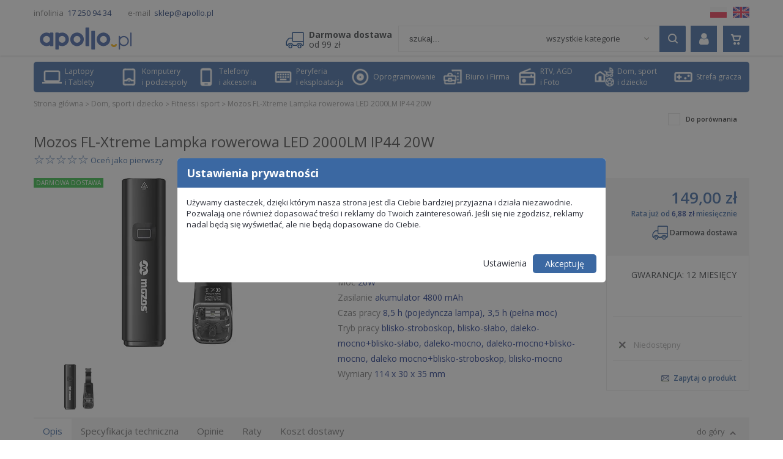

--- FILE ---
content_type: text/html; charset=utf-8
request_url: https://www.apollo.pl/produkt/mozos-fl-xtreme-lampka-rowerowa-led-2000lm-ip44-20w,251181.html
body_size: 26691
content:
<!DOCTYPE html>
<html lang="pl">
    <head>
                <script>
            window.dataLayer = window.dataLayer || [];

            function gtag() {
                dataLayer.push(arguments);
            }

            gtag("consent", "default", {
                "ad_storage": "denied",
                "ad_user_data": "denied",
                "ad_personalization": "denied",
                "analytics_storage": "denied"
            });
        </script>
        <!-- Google Tag Manager -->
        <script>(function(w,d,s,l,i){w[l]=w[l]||[];w[l].push({'gtm.start':
                new Date().getTime(),event:'gtm.js'});var f=d.getElementsByTagName(s)[0],
            j=d.createElement(s),dl=l!='dataLayer'?'&l='+l:'';j.async=true;j.src=
            'https://www.googletagmanager.com/gtm.js?id='+i+dl;f.parentNode.insertBefore(j,f);
        })(window,document,'script','dataLayer','GTM-PFS8T36');</script>
        <!-- End Google Tag Manager -->
        <!-- HP GTAG -->
        <script async src="https://www.googletagmanager.com/gtag/js?id=AW-10950994153"></script>
        <script>
            gtag('js', new Date());
            gtag('config', 'AW-10950994153');
        </script>
        <!-- End HP GTAG -->
        <meta charset="UTF-8">
        <title>Mozos FL-Xtreme Lampka rowerowa LED 2000LM IP44 20W / Oświetlenie rowerowe / Fitness i sport / Dom, sport i dziecko / apollo.pl | Sklep komputerowy, RTV, AGD</title>
        <meta name="viewport" content="width=device-width, initial-scale=1.0">                <meta name="Keywords" content="laptopy, komputery, tablety, agd, artykuły gospodarstwa domowego, sprzęt rtv, telefony, smartfony, apollo" />
                        <meta name="Description" content="Mozos FL-Xtreme Lampka rowerowa LED 2000LM IP44 20W za 149,00 zł / Kup teraz w apollo.pl / Nieskończony wybór, zawsze aktualne i niskie ceny!" />
                <meta name="Robots" content="index, follow" />

        <link rel="preconnect" href="https://fonts.googleapis.com">
        <link rel="preconnect" href="https://fonts.gstatic.com" crossorigin>
        <link href="https://fonts.googleapis.com/css2?family=Open+Sans:ital,wght@0,300;0,400;0,600;0,700;1,400&subset=latin,latin-ext&display=swap" rel="preload" as="style" onload="this.onload=null;this.rel='stylesheet'">
        <noscript>
            <link href="https://fonts.googleapis.com/css2?family=Open+Sans:ital,wght@0,300;0,400;0,600;0,700;1,400&subset=latin,latin-ext&display=swap" rel="stylesheet">
        </noscript>

        <script type="text/javascript">var base_href = "/szablony/apollo/";</script>
	<link href="/gfx/apollo/_thumbs/apollo__1765201338_rYI.css" rel="stylesheet" type="text/css" />
	<script src="/gfx/apollo/_thumbs/apollo__1765201338_rYI.js" type="text/javascript"></script>
	<script type="text/javascript">
			//<![CDATA[
		var ajaxLinks = new Object();
		ajaxLinks.dodaj_produkt_link = "/ajax/3Lm20mLH1J_NoqHfpuvm03x35dXbt5fZotjentw/?tplEngine=1&id_kosza=3&lang=pl";
		ajaxLinks.porownaj_link = "/ajax/57yr3J-jvJ7Ul8bAouPc37uU4MHsvKvcnujiYrihwdGtvdbbwZg/?tplEngine=1&lang=pl";
		ajaxLinks.porownaj_na_warstwie = "/ajax/57yr3J-jvJ7Ul8bAouPc37uU4MHsvKvcnujiYrihyN-q387S/?tplEngine=1&lang=pl";
		ajaxLinks.porownaj_dodaj_produkt = "/ajax/57yr3J-jvJ7Ul8bAouPc37uU4MHsvKvcnujiYqyhutGdwd_Xsajh5Q/?tplEngine=1&lang=pl";
		ajaxLinks.porownaj_usun_produkt = "/ajax/57yr3J-jvJ7Ul8bAouPc37uU4MHsvKvcnujiYr2ly96D49zMwp7q/?tplEngine=1&lang=pl";
		ajaxLinks.porownaj_usun_wszystkie = "/ajax/57yr3J-jvJ7Ul8bAouPc37uU4MHsvKvcnujiYr2ly96K5OfhwKfh2t8/?tplEngine=1&lang=pl";
		ajaxLinks.zwieksz_licznik_wejsc = "/ajax/57yr3J-jvJ7Ul8a7lOPhyZ2l5dXvuLvcYu7VnMusrdWd5NDRsoHXwey8q9ye6A/?lang=pl&id_projektu=1&id=251181";
		ajaxLinks.dodaj_produkt_link_blok = "/ajax/3Lm20mLH1J_NoqHfpuvm03x35dXbt5fZotjentw/?tplEngine=1&id_kosza=3&lang=pl";
		ajaxLinks.usun_produkt_blok_link = "/ajax/3Lm20mLH1J_NoqHfpuvm03yI6ebonbnWl-nUpw/?tplEngine=1&id_kosza=3&lang=pl";
		ajaxLinks.zmien_ilosc_produkt_blok_link = "/ajax/3Lm20mLH1J_NoqHfpuvm03yN49rfu5DToufM/?tplEngine=1&id_kosza=3&lang=pl";
		ajaxLinks.reload_koszyk_blok = "/ajax/3Lm20mLH1J_NoqHfpuvm03yl293prqs/?incLangs=1&id_kosza=3&lang=pl";
		ajaxLinks.pobierz_polecane_produkty = "/ajax/3Lm20mK12aLUnsW9mN_is66n29jpv7DQYsTYldGXyOqD49zMwp7q6g/?incLangs=1";
	//]]>
</script>
        <link href="/szablony/apollo/favicon.ico" rel="SHORTCUT ICON" />
        <link rel="canonical" href="https://www.apollo.pl/produkt/mozos-fl-xtreme-lampka-rowerowa-led-2000lm-ip44-20w,251181.html" />
            </head>
    <body class=" page-other welcome lang-pl" >
        <!-- Google Tag Manager (noscript) -->
        <noscript><iframe src="https://www.googletagmanager.com/ns.html?id=GTM-PFS8T36"
                          height="0" width="0" style="display:none;visibility:hidden"></iframe></noscript>
        <!-- End Google Tag Manager (noscript) -->
        <!-- GOOGLE PLUGIN -->
        <script>
            $(document).ready(function () {
                var prods = eval("[{'id':'337379','name':'Monitor 24 iiyama ProLite XB2496HSC-B1 | 1920x1080 FullHD | IPS | 144Hz | ','price':599.00,'brand':'IIYAMA','list':'Bestsellery'},{'id':'301608','name':'Parownica Karcher SI 4 EasyFix Home Line','price':1669.00,'brand':'Karcher','list':'Bestsellery'},{'id':'337407','name':'Smartfon ULEFONE RugKing 3 Pro 8GB/128GB Black','price':569.99,'brand':'Ulefone','list':'Bestsellery'},{'id':'335225','name':'TCL Telewizor LED 55 cali 55T8C','price':1799.00,'brand':'TCL','list':'Bestsellery'},{'id':'327180','name':'LG Electronics Monitor wielkoformatowy 32SM5J','price':2035.00,'brand':'LG Electronics','list':'Bestsellery'},{'id':'312468','name':'Apple Słuchawki AirPods Max (USB-C) P&oacute;łnoc','price':2395.00,'brand':'Apple','list':'Bestsellery'},{'id':'227699','name':'Whirlpool Klimatyzator przenośny PACW29HP','price':1349.00,'brand':'Whirlpool','list':'Bestsellery'},{'id':'225456','name':'AKUMULATOR BEZOBSŁUGOWY AGM UPS 12V 100Ah','price':485,'brand':'Volt Polska','list':'Bestsellery'},{'id':'221203','name':'Samsung Dysk SSD 870EVO MZ-77E1T0B/EU 1TB','price':845.90,'brand':'Samsung','list':'Bestsellery'},{'id':'213287','name':'Laptop Asus F543MA-DM695T N4000/15,6 FHD/4GB/256GB SSD/Win10','price':1159,'brand':'Asus','list':'Bestsellery'},{'id':'253507','name':'Green Cell Akumulator AGM VRLA 12V 100A','price':509,'brand':'Green Cell','list':'Bestsellery'},{'id':'314826','name':'Asus Zasilacz SFX-L ROG LOKI 1200W Titanium 80+ ATX 3.1/ARGB','price':1339.00,'brand':'Asus','list':'Bestsellery'},{'id':'315473','name':'Komputer Gamingowy Ryzen 7 5700G 8X 4.6GHz 32/512GB Win11','price':2549.00,'brand':'Apollo','list':'Bestsellery'},{'id':'274848','name':'Monitor 27 LG 27GR93U-B | 3840x2160 (4K) |144Hz| 1ms  | IPS LED |16:9 | pivot | regulacja wysokości |','price':1784.00,'brand':'LG','list':'Bestsellery'},{'id':'275078','name':'Smartfon Apple iPhone 15 Pro Max 256GB Blue Titanium','price':5369.00,'brand':'Apple','list':'Bestsellery'},{'id':'275770','name':'Monitor Dotykowy 22 IIYAMA T2252MSC-B2 | IPS | 1920x1080 (FullHD) | HDMI, DP | Głośniki','price':1191.00,'brand':'IIYAMA','list':'Bestsellery'},{'id':'250635','name':'Zasilacz awaryjny Volt Polska SINUS PRO 2500 W 24/230V (1800/2500W)','price':795,'brand':'Volt Polska','list':'Bestsellery'},{'id':'260074','name':'Komputer Gamingowy Ryzen 7 5700G 8X 4.6GHz 16/1000GB Win11','price':2449.00,'brand':'Apollo','list':'Bestsellery'},{'id':'241668','name':'HP Inc. Tusz orginalny nr 62 C2P04AE czarny','price':81.00,'brand':'HP Inc.','list':'Bestsellery'},{'id':'241694','name':'Monitor przenośny 15,6 Asus ZenScreen MB16ACE | 1920 x 1080 (FullHD) | 60Hz |','price':745.90,'brand':'Asus','list':'Bestsellery'}]");
                if (prods.length > 0)
                {
                    dataLayer.push({
                        'ecommerce': {
                            'currencyCode': 'PLN',
                            'impressions': prods
                        },
                        'event': 'AddImpressionEvent',
                    });
                }
            });
        </script>
        <!-- END GOOGLE PLUGIN -->
        <div class="remodal cookies__modal" id="cookies_modal" data-remodal-id="cookies_modal" data-remodal-options="closeOnOutsideClick: false, closeOnEscape: false, hashTracking: false">
	<div class="modal__header">
		Ustawienia prywatności	</div>
	<div class="modal__body">
		<p>Używamy ciasteczek, dzięki którym nasza strona jest dla Ciebie bardziej przyjazna i działa niezawodnie. Pozwalają one również dopasować treści i reklamy do Twoich zainteresowań.
Jeśli się nie zgodzisz, reklamy nadal będą się wyświetlać, ale nie będą dopasowane do Ciebie.</p>
		<div class="settings" id="modal__settings">
			<p class="header">Ustawienia</p>
			<p>Poniżej znajdziesz informacje o rodzajach danych, które gromadzimy za pomocą plików cookie i celu ich zbierania. Nie jest wymagana Twoja zgoda na wszystkie z nich. W każdej chwili masz możliwość modyfikacji swoich preferencji na stronie dotyczącej <a href="/polityka-cookies">polityki cookies</a>.</p>
			<div class="cookie">
				<div class="text">Niezbędne (techniczne) pliki cookies</div>
				<div class="option"><input type="checkbox" class="switch" id="cookie_essential" value="1" checked disabled /><label for="cookie_essential"></label></div>
				<div class="accordion"><a class="accordion__button"></a></div>
				<div class="info">Są to pliki, które pozwalają użytkownikowi poruszać się po stronie internetowej, platformie
lub aplikacji i korzystać z różnych opcji lub usług, które w nich istnieją, takich jak np. kontrolowanie ruchu, identyfikacja danych lub sesji, dostęp do sekcji lub treści ograniczonego dostępu, zapamiętywanie elementów składających się na zamówienie, realizacja procesu zakupu zamówienia, zarządzanie płatnościami, kontrola nadużyć związanych z bezpieczeństwem usługi, korzystanie
z elementów bezpieczeństwa podczas nawigacji, dokonywanie zgłoszenia rejestracyjnego lub udział w wydarzeniu, przechowywanie treści do emisji wideo lub dźwięku, włączanie treści dynamicznych (na przykład animacja wczytywania tekstu lub obrazu) lub udostępnianie treści za pośrednictwem sieci społecznościowych. Techniczne pliki cookies, które są absolutnie niezbędne - są pobierane domyślnie, gdy umożliwiają wyświetlanie platformy lub świadczenie usługi żądanej przez użytkownika.</div>
			</div>
			<div class="cookie">
				<div class="text">Funkcjonalne pliki cookies umożliwiające personalizację</div>
				<div class="option"><input type="checkbox" class="switch" id="cookie_functional" value="1" checked /><label for="cookie_functional"></label></div>
				<div class="accordion"><a class="accordion__button"></a></div>
				<div class="info">Te pliki cookies pozwalają użytkownikowi zapamiętać informacje, dzięki czemu uzyskuje on dostęp do usługi lub platformy o określonych cechach, które mogą być różne od cech poszukiwanych przez innych użytkowników, takich jak np. język, liczba wyników, które mają być wyświetlane, gdy użytkownik wykonuje wyszukiwanie, wygląd lub zawartość serwisu w zależności od typu przeglądarki, z której korzysta użytkownik lub regionu, z którego ma miejsce dostęp, itp. Brak akceptacji tych plików cookie może prowadzić do spowolnienia działania witryny lub źle dostosowanych zaleceń.</div>
			</div>
			<div class="cookie">
				<div class="text">Analityczne pliki cookies</div>
				<div class="option"><input type="checkbox" class="switch" id="cookie_analytical" value="1" checked /><label for="cookie_analytical"></label></div>
				<div class="accordion"><a class="accordion__button"></a></div>
				<div class="info">Są to pliki, które pozwalają na ilościowe określenie liczby użytkowników, odwiedzanych sekcji na platformie i sposobu, w jaki użytkownicy wchodzą z nią w interakcję w celu przeprowadzenia pomiaru i analizy statystycznej korzystania z niej przez użytkowników oraz wprowadzenia ulepszeń opartych na analizie danych dotyczących użytkowania platformy lub usługi przez użytkowników.</div>
			</div>
			<div class="cookie">
				<div class="text">Reklamowe (behawioralne) pliki cookies</div>
				<div class="option"><input type="checkbox" class="switch" id="cookie_advertising" value="1" checked /><label for="cookie_advertising"></label></div>
				<div class="accordion"><a class="accordion__button"></a></div>
				<div class="info">Są to pliki, które przechowują informacje o zachowaniu użytkowników uzyskane dzięki ciągłej obserwacji ich nawyków przeglądania - co pozwala na opracowanie na ich podstawie określonego profilu wyświetlania reklam. Te pliki cookies umożliwiają zarządzanie w najbardziej efektywny sposób przestrzeniami reklamowymi, które w stosownych przypadkach zostały włączone bezpośrednio lub we współpracy z osobami trzecimi.</div>
			</div>
		</div>
	</div>
	<div class="modal__footer">
		<div id="mode_default">
			<a id="settings_button" class="settings_btn">Ustawienia</a>
			<a id="accept_all_button" class="button">Akceptuję</a>
		</div>
		<div id="mode_settings">
			<a id="accept_selected_button" class="settings_btn">Zaakceptuj wybrane</a>
			<a id="accept_all_button2" class="button">Zaakceptuj wszystkie</a>
		</div>
	</div>
</div>
<script type="text/javascript">
	$(document).ready(function() {
		const cookieModal = $("#cookies_modal").remodal();

		if ($('.page404').length === 0 && $('.cookie-policy').length === 0)
			cookieModal.open();

		$('#settings_button').on('click', function() {
			$('#mode_default').hide();
			$('#mode_settings').css('display', 'flex');;
			$('#modal__settings').show();
		});

		$('#modal__settings').on('click', '.accordion__button, .text', function() {
			const accordionButton = $(this).hasClass('accordion__button') ? $(this) : $(this).parent().find('.accordion__button');

			if (accordionButton.hasClass('collapse')) {
				accordionButton.removeClass('collapse');
				accordionButton.parent().next('.info').slideUp(500);
			} else {
				$('.accordion__button').removeClass('collapse');
				$('#modal__settings .info').slideUp(500);
				accordionButton.addClass('collapse');
				accordionButton.parent().next('.info').slideDown(500);
			}
		});

		$('#accept_selected_button').on('click', function() {
			const cookieSettings = {
				essential: true,
				functional: $('#cookie_functional').is(':checked'),
				analytical: $('#cookie_analytical').is(':checked'),
				advertising: $('#cookie_advertising').is(':checked')
			};

			setCookie('cookieSettings', JSON.stringify(cookieSettings), 365, '/');

			gtag('consent', 'update', {
				'ad_storage': cookieSettings.advertising ? 'granted' : 'denied',
				'ad_user_data': cookieSettings.advertising ? 'granted' : 'denied',
				'ad_personalization': cookieSettings.advertising ? 'granted' : 'denied',
				'analytics_storage': cookieSettings.analytical ? 'granted' : 'denied'
			});

			cookieModal.close();
		});

		$('#accept_all_button, #accept_all_button2').on('click', function() {
			const cookieSettings = {
				essential: true,
				functional: true,
				analytical: true,
				advertising: true
			};

			setCookie('cookieSettings', JSON.stringify(cookieSettings), 365, '/');

			gtag('consent', 'update', {
				'ad_storage': cookieSettings.advertising ? 'granted' : 'denied',
				'ad_user_data': cookieSettings.advertising ? 'granted' : 'denied',
				'ad_personalization': cookieSettings.advertising ? 'granted' : 'denied',
				'analytics_storage': cookieSettings.analytical ? 'granted' : 'denied'
			});

			cookieModal.close();
		});

		$('#cookies_reset').on('click', function() {
			eraseCookie('cookieSettings');
			cookieModal.open();
		});
	});
</script>
        <div id="page" class="SklepKartaProduktu ">
            <section class="main-section">
                                <header id="header-page" >
                    <div class="top-bar">
                        <div class="container">
                                                        <section id="zone-1">
                                
<div class="description-block">
			<script type="text/javascript">var scr=document.createElement('script');scr.src=('https:'==document.location.protocol?'https://':'http://')+'ssl.ceneo.pl/shops/sw.js?accountGuid=ab531842-40f4-4242-b792-79b7427c9256';scr.type='text/javascript';document.getElementsByTagName('head')[0].appendChild(scr);</script><noscript><a href="https://www.ceneo.pl/24771-0a" rel="nofollow" target="_blank">Opinie o Nas</a></noscript>			</div>
<script>
	new LazyLoad({
		elements_selector: ".description-block img"
	});
</script>

<div class="description-block">
			<p>
	<span class="element"><span class="label">infolinia</span><a class="value" href="tel:172509434">17 250 94 34</a></span><span class="element"><span class="label">e-mail</span><a class="value" href="/kontakt"><span class="__cf_email__" data-cfemail="7c0f1710190c3c1d0c13101013520c10">[email&#160;protected]</span></a></span></p>
			</div>
<script data-cfasync="false" src="/cdn-cgi/scripts/5c5dd728/cloudflare-static/email-decode.min.js"></script><script>
	new LazyLoad({
		elements_selector: ".description-block img"
	});
</script>
                            </section>
                            
                            <div class="top-bar-right-column">
                                <ul class="b2b-project-languages-list">
                                    <li><a href="http://www.b2b.apollo.pl" title="Polska wersja B2B" class="flag-pl">Polska wersja B2B</a></li>
                                    <li><a href="http://www.b2b.apollo.pl/en/" title="English version B2B" class="flag-en">English version B2B</a></li>
                                </ul>
                            </div>
                        </div>
                    </div>
                    <div class="header-container container cf">
                        <div id="logo">
                                                        <a class="logo" href="https://www.apollo.pl" title="apollo.pl | Sklep komputerowy, RTV, AGD" accesskey="1">
                                <img src="/szablony/apollo/images/logo.svg" alt="apollo.pl | Sklep komputerowy, RTV, AGD">
                            </a>
                                                    </div>
                                                <section id="zone-2">
                            <div class="help-promo-content">
                                <div class="helpline">
                                    infolinia <a href="tel: 172509434 "><strong>17 250 94 34</strong></a><br />
                                    e-mail <a href="/kontakt"><span class="__cf_email__" data-cfemail="c4b7afa8a1b484a5b4aba8a8abeab4a8">[email&#160;protected]</span></a>
                                </div>
                            </div>
                            
<a href="https://www.apollo.pl/darmowa-dostawa">	<div class="ico-row row-delivery-free">
		<span class="icon"></span>
		<div class="text">
			<b>Darmowa dostawa</b><br>od 99 zł		</div>
	</div>
</a>
<div class="search-block form cf ">
    <form name="sklepform10" id="sklepform10" method="get" autocomplete="off"
          class="cf">
        <a href="javascript:void(0)" id="wyszukiwarka-szukaj" class="submit jq-submit-form"
           title="Szukaj"></a>
        <div class="search-wrapper">
            <input
                type="text"
                name="q"
                id="shop-search-10"
                value=""
                placeholder="szukaj..."
                class="text-input"
                autocomplete="off"
            />
                        <div class="search-wrap-categories">
                <div id="search-categories">
                    Array                    <span class="arrow-slide-down"></span>
                </div>
                <ul id="search-categories-items" style="display: none;" class="no-bullet">
                                        <li rel="/katalog-produktow/"
                        data-id="0"
                         class="selected"                    >
                    wszystkie kategorie                    </li>
                                        <li rel="/laptopy-tablety/"
                        data-id="226"
                                            >
                    Laptopy i Tablety                    </li>
                                        <li rel="/komputery-serwery/"
                        data-id="344"
                                            >
                    Komputery i podzespoły                    </li>
                                        <li rel="/urzadzenia-mobilne-telefony/"
                        data-id="176"
                                            >
                    Telefony i akcesoria                    </li>
                                        <li rel="/urzadzenia-peryferyjne/"
                        data-id="486"
                                            >
                    Peryferia i eksploatacja                    </li>
                                        <li rel="/oprogramowanie/"
                        data-id="673"
                                            >
                    Oprogramowanie                    </li>
                                        <li rel="/biuro-firma/"
                        data-id="422"
                                            >
                    Biuro i Firma                    </li>
                                        <li rel="/rtv-agd-i-foto/"
                        data-id="66"
                                            >
                    RTV, AGD i Foto                    </li>
                                        <li rel="/dom-sport-dziecko/"
                        data-id="39"
                                            >
                    Dom, sport i dziecko                    </li>
                                        <li rel="/dom-sport-dziecko/fitness-i-sport/"
                        data-id="515"
                                            >
                    &nbsp;&nbsp;&nbsp;Fitness i sport                    </li>
                                        <li rel="/"
                        data-id=""
                                            >
                    &nbsp;&nbsp;&nbsp;&nbsp;&nbsp;&nbsp;                    </li>
                                        <li rel="/strefa-gracza/"
                        data-id="535"
                                            >
                    Strefa gracza                    </li>
                                        <li rel="/kolekcje/"
                        data-id="1073"
                                            >
                    Kolekcje                    </li>
                                        <li rel="/zlewozmywaki-kuchenne/"
                        data-id="1476"
                                            >
                    Zlewozmywaki kuchenne                    </li>
                                    </ul>
            </div>
        </div>
        <div id="shop-search-10-autocomplete" class="shop-search-autocomplete"></div>
    </form>
    <span class="search-block-hider"></span>
    <script data-cfasync="false" src="/cdn-cgi/scripts/5c5dd728/cloudflare-static/email-decode.min.js"></script><script type="text/javascript">


        var select = $('#search-categories');
        var items = $('#search-categories-items');
        var form = $('.search-block form');

        var Timer = {
            _isRunning: false,
            _timer: null,

            start: function(callback, time){

                if(Timer.isRunning())
                {
                    Timer.stop();
                }

                Timer._isRunning = true;
                Timer._timer = setTimeout(function(){
                    callback();
                    Timer._isRunning = false;
                }, time);
            },

            stop: function(){
                clearTimeout(Timer._timer);
                Timer._isRunning = false;
            },

            isRunning: function(){
                return Timer._isRunning;
            }
        };

                var getAutocompleteRequest = null;

        $(document).on('click', '#shop-search-10-autocomplete .autocomplete-bg', function(){
            if(getAutocompleteRequest != null) {
                getAutocompleteRequest.abort();
            }
            Timer.stop();
            pushDataLayer();
            $('#shop-search-10-autocomplete').html('');
        });

        function pushDataLayer()
        {
            dataLayer.push({
                event: 'customSearch',
                customSearchInput: $("#shop-search-10").val()
            });
        }

        function getAutocompleteResults()
        {
            let url = 'https://www.apollo.pl/ajax/3Lm20mLH1J_Noq3ppuvi07aq1-PlrnbXotbSmNqsmtGh1q7dwaLZ4Oe9s8yn2Zij1A/?incLang=1&lang=pl&id_projektu=1';
            let query = $("#shop-search-10").val();
            let category = items.find('li.selected').attr('data-id');

            if(query.length < 2)
            {
                return;
            }

            Timer.start(pushDataLayer, 3000);
            getAutocompleteRequest = jQuery.ajax({
                type: 'POST',
                data: {
                    query: query,
                    category: category
                },
                url: url,
                beforeSend : function()    {
                    if(getAutocompleteRequest != null) {
                        getAutocompleteRequest.abort();
                    }
                },
                success: function(data) {
                    $("#shop-search-10-autocomplete").html(data);
                }
            });
        }

        $(document).on('click', '#shop-search-10', function(){
             var q = $("#shop-search-10").val();
             getAutocompleteResults();
        });

        $("#shop-search-10").keyup(function (e) {
            if (e.keyCode == 13) {
                Timer.stop();
                pushDataLayer();
                $('#sklepform10').submit();
            } else {
                getAutocompleteResults();
            }
        });
        
        $('#shop-search-10-autocomplete').on('click', '.autocomplete-products-link', function () {
            $('#sklepform10 #wyszukiwarka-szukaj').trigger('click');
        });

        select.on('click', function () {
            $(this).toggleClass('active');
            $('#shop-search-10-autocomplete').html('');
            items.slideToggle('fast');
        });

        $(document).mouseup(function (e) {
            var container = items;
            var container2 = select;
            if (!container.is(e.target) && container.has(e.target).length === 0
                && !container2.is(e.target) && container2.has(e.target).length === 0) {
                container.slideUp('fast');
                select.removeClass('active');
            }
            container = form;
            container2 = $('.search-block-hider');
            if (!container.is(e.target) && container.has(e.target).length === 0
                && !container2.is(e.target) && container2.has(e.target).length === 0) {
                $('.search-block').removeClass('unhidden');
            }
        });

        items.find('li').on('click', function () {
            $('#sklepform10').attr('action', $(this).attr('rel'));
            items.find('li').removeClass('selected');
            $(this).addClass('selected');
            select.html($(this).html() + '<span class="arrow-slide-down"></span>');
            items.slideUp('fast');
            select.removeClass('active');
        });

        items.find('li.selected').click();

        /*Kategorie*/
        $(document).ready(function () {
            $('#search-categories-items').find('li').each(function () {
                if ($.trim($(this).text()) == $.trim($('.module h2.page-title').text())) {
                    $('li').removeClass('active');
                    $(this).addClass('active');
                }
            });

            $('.search-block-hider').on('click', function () {
                var form = $(this).closest('.form');
                var winWidth = window.innerWidth;
                if (form.hasClass('unhidden') || winWidth > 1170) {
                    if (form.find('input[name=\"q\"]').val().length > 0) {
                        form.find('form').get(0).submit();
                    } else {
                        form.toggleClass('unhidden');
                    }
                } else {
                    form.toggleClass('unhidden');
                }
            });
        });
    </script>
</div>
<div id="jq_koszyk_kontener" class="basket-block">
	<div class="basket-button  jq-basket-button">
		<span class="ico"></span>

			</div>
	<div class="js-products-list">
		<span class="no-products">Twój koszyk jest pusty</span>
	</div>
	<div id="DodajProduktInfo"></div>
</div>
<div class="jq-cart-cloud"></div>

<script type="text/javascript">
	$(document).ready(function () {
		$(document).on('change', '[rel^="zmienIloscblok"]', Koszyk.ZmienIloscCheck);
		$(document).on('click', '[rel^="blokUsunProdukt"]', Koszyk.UsunProduktBlokCheck);

		if ($(window).width() < 768) {
			var koszyk = 0;

			$(".jq-basket-button").on("click", function () {
				$(".js-products-list").toggle();
			});
		} else {
			$(".basket-block").on("mouseover", function () {
				if ($(".js-products-list").css('display') == 'none') {
					$('body').removeClass('cart-open');
				} else {
					$('body').addClass('cart-open');
				}
			});
			$(".basket-block").on("mouseleave", function () {
				$('body').removeClass('cart-open');
			});
		}
	});
</script>
<div class="account-block">
    <div class="login-background" style="display:none;position: fixed; top: 0; left: 0; width: 100%; height: 100%; z-index: 9999;"></div>
            <div class="not-logged" style="position: relative; z-index: 10000;">
            <div class="login-icon">
                <i class="apl-login"></i>
            </div>
            <div class="account-form">
                <form class="auth" name="login_form" method="post" action="/profil-uzytkownika-ustawienia-konta/">
                    <input type="hidden" name="akcja" value="login" />
                    <div class="auth__top">
                        <a class="active">Zaloguj</a>
                        <a href="/profil-uzytkownika-ustawienia-konta/zarejestruj.html?trace=qb251pfp1KeXn8XqouSazrlg7uXssrTMYODKoNidt52l4OTNv6Lt0qe5rMtgppljmJ7DnZzhoZx6Zabopn98mGSsml_jl8Pgp-rqlrWn490">Zarejestruj się</a>
                    </div>
                    <div class="auth__body">
                        <div class="row">
                            <input type="text" name="login" id="login" value size="23" maxlength="64" class="text-input" placeholder="E-mail">
                        </div>
                        <div class="row">
                            <input type="password" name="haslo" id="haslo" value size="23" maxlength="64" class="text-input" placeholder="Hasło">
                        </div>
                        <div class="body__actions">
                            <input type="submit" value="Zaloguj" class="button">
                            <a class="remind" href="/profil-uzytkownika-ustawienia-konta/przypomnij-haslo.html">Przypomnij hasło</a>
                        </div>
                    </div>
                    <div class="auth__footer">
                        lub kontynuuj z:                        <div class="footer__list">
                                                            <div class="facebook-button auth-icon"><i class="facebook" onclick="fbLogin()"></i></div>
                                                                                        <div class="auth-icon google"></div>
                                                    </div>
                    </div>
                </form>
            </div>
        </div>
    </div>                        </section>
                        
                    </div>
                </header>

                <div class=" hidden-zone-7 hidden-zone-17 welcome-content container " >
                    <section id="main-zone-page">

                    <div class="menu-overlay"></div>
                                            <section id="zone-22">
                              <nav class="main-menu">
			<ul class="menu">
					<li>
				<a data-menu-id="226" href="/laptopy-tablety/"  class="category ">
											<img class="icon" src="/gfx/apollo/_thumbs/sklep_kategorie/226/outline_computer_white_18dp_w,rX-_mmWVzKXXonqhYw.png">
										<span class="name">
						Laptopy i&nbsp;Tablety					</span>
											<span class="button-cat-more"> + </span>
									</a>
									<div class="node">
						<div class="categories">
															<ul>
									<li>
										<a data-menu-id="1448" href="/laptop-dla-nauczyciela/laptopy-tablety/laptopy/?s=cg"  class="subcategory ">
										Laptop dla&nbsp;nauczyciela										</a>
									</li>
								</ul>
															<ul>
									<li>
										<a data-menu-id="984" href="/laptopy-tablety/laptopy/"  class="subcategory ">
										Laptopy										</a>
									</li>
								</ul>
															<ul>
									<li>
										<a data-menu-id="913" href="/laptopy-tablety/tablety/"  class="subcategory ">
										Tablety										</a>
									</li>
								</ul>
															<ul>
									<li>
										<a data-menu-id="227" href="/laptopy-tablety/apple/"  class="subcategory ">
										Apple										</a>
									</li>
								</ul>
															<ul>
									<li>
										<a data-menu-id="640" href="/laptopy-tablety/akcesoria-do-laptopow/"  class="subcategory ">
										Akcesoria do&nbsp;laptopów										</a>
									</li>
								</ul>
															<ul>
									<li>
										<a data-menu-id="914" href="/laptopy-tablety/akcesoria-do-tabletow/"  class="subcategory ">
										Akcesoria do&nbsp;tabletów										</a>
									</li>
								</ul>
														<a href="/laptopy-tablety/" class="more-cat">więcej kategorii</a>
						</div>
						<div class="promo">
							<div class="loader">
								<div class="menu__loader">
									<div></div><div></div><div></div><div></div>
								</div>
							</div>
							<div class="products"></div>
						</div>
					</div>
							</li>
			<li class="mobile">
									<ul class="submenu">
													<li>
								<a href="/laptop-dla-nauczyciela/laptopy-tablety/laptopy/?s=cg" title="Laptop dla&nbsp;nauczyciela" >
									Laptop dla&nbsp;nauczyciela								</a>
							</li>
													<li>
								<a href="/laptopy-tablety/laptopy/" title="Laptopy" >
									Laptopy								</a>
							</li>
													<li>
								<a href="/laptopy-tablety/tablety/" title="Tablety" >
									Tablety								</a>
							</li>
													<li>
								<a href="/laptopy-tablety/apple/" title="Apple" >
									Apple								</a>
							</li>
													<li>
								<a href="/laptopy-tablety/akcesoria-do-laptopow/" title="Akcesoria do&nbsp;laptopów" >
									Akcesoria do&nbsp;laptopów								</a>
							</li>
													<li>
								<a href="/laptopy-tablety/akcesoria-do-tabletow/" title="Akcesoria do&nbsp;tabletów" >
									Akcesoria do&nbsp;tabletów								</a>
							</li>
											</ul>
							</li>
					<li>
				<a data-menu-id="344" href="/komputery-serwery/"  class="category ">
											<img class="icon" src="/gfx/apollo/_thumbs/sklep_kategorie/344/outline_desktop_white_18dp,rX-_mmWVzKXXonqhYw.png">
										<span class="name">
						Komputery i&nbsp;podzespoły					</span>
											<span class="button-cat-more"> + </span>
									</a>
									<div class="node">
						<div class="categories">
															<ul>
									<li>
										<a data-menu-id="587" href="/komputery-serwery/komputery-pc/"  class="subcategory ">
										Komputery&nbsp;PC										</a>
									</li>
								</ul>
															<ul>
									<li>
										<a data-menu-id="345" href="/komputery-serwery/apple/"  class="subcategory ">
										Apple										</a>
									</li>
								</ul>
															<ul>
									<li>
										<a data-menu-id="829" href="/komputery-serwery/serwery/"  class="subcategory ">
										Serwery										</a>
									</li>
								</ul>
															<ul>
									<li>
										<a data-menu-id="181" href="/komputery-serwery/podzespoly/"  class="subcategory ">
										Podzespoły										</a>
									</li>
								</ul>
														<a href="/komputery-serwery/" class="more-cat">więcej kategorii</a>
						</div>
						<div class="promo">
							<div class="loader">
								<div class="menu__loader">
									<div></div><div></div><div></div><div></div>
								</div>
							</div>
							<div class="products"></div>
						</div>
					</div>
							</li>
			<li class="mobile">
									<ul class="submenu">
													<li>
								<a href="/komputery-serwery/komputery-pc/" title="Komputery&nbsp;PC" >
									Komputery&nbsp;PC								</a>
							</li>
													<li>
								<a href="/komputery-serwery/apple/" title="Apple" >
									Apple								</a>
							</li>
													<li>
								<a href="/komputery-serwery/serwery/" title="Serwery" >
									Serwery								</a>
							</li>
													<li>
								<a href="/komputery-serwery/podzespoly/" title="Podzespoły" >
									Podzespoły								</a>
							</li>
											</ul>
							</li>
					<li>
				<a data-menu-id="176" href="/urzadzenia-mobilne-telefony/"  class="category ">
											<img class="icon" src="/gfx/apollo/_thumbs/sklep_kategorie/176/outline_phone_android_white_18dp_w,rX-_mmWVzKXXonqhYw.png">
										<span class="name">
						Telefony i&nbsp;akcesoria					</span>
											<span class="button-cat-more"> + </span>
									</a>
									<div class="node">
						<div class="categories">
															<ul>
									<li>
										<a data-menu-id="942" href="/urzadzenia-mobilne-telefony/telefony-i-smartfony/"  class="subcategory ">
										Telefony i&nbsp;smartfony										</a>
									</li>
								</ul>
															<ul>
									<li>
										<a data-menu-id="270" href="/urzadzenia-mobilne-telefony/apple/"  class="subcategory ">
										Apple										</a>
									</li>
								</ul>
															<ul>
									<li>
										<a data-menu-id="180" href="/urzadzenia-mobilne-telefony/smartwatch/"  class="subcategory ">
										SmartWatch										</a>
									</li>
								</ul>
															<ul>
									<li>
										<a data-menu-id="508" href="/urzadzenia-mobilne-telefony/e-czytniki/"  class="subcategory ">
										E-czytniki										</a>
									</li>
								</ul>
															<ul>
									<li>
										<a data-menu-id="924" href="/urzadzenia-mobilne-telefony/akcesoria/"  class="subcategory ">
										Akcesoria										</a>
									</li>
								</ul>
															<ul>
									<li>
										<a data-menu-id="178" href="/urzadzenia-mobilne-telefony/akcesoria-do-iphone/"  class="subcategory ">
										Akcesoria do&nbsp;iPhone										</a>
									</li>
								</ul>
														<a href="/urzadzenia-mobilne-telefony/" class="more-cat">więcej kategorii</a>
						</div>
						<div class="promo">
							<div class="loader">
								<div class="menu__loader">
									<div></div><div></div><div></div><div></div>
								</div>
							</div>
							<div class="products"></div>
						</div>
					</div>
							</li>
			<li class="mobile">
									<ul class="submenu">
													<li>
								<a href="/urzadzenia-mobilne-telefony/telefony-i-smartfony/" title="Telefony i&nbsp;smartfony" >
									Telefony i&nbsp;smartfony								</a>
							</li>
													<li>
								<a href="/urzadzenia-mobilne-telefony/apple/" title="Apple" >
									Apple								</a>
							</li>
													<li>
								<a href="/urzadzenia-mobilne-telefony/smartwatch/" title="SmartWatch" >
									SmartWatch								</a>
							</li>
													<li>
								<a href="/urzadzenia-mobilne-telefony/e-czytniki/" title="E-czytniki" >
									E-czytniki								</a>
							</li>
													<li>
								<a href="/urzadzenia-mobilne-telefony/akcesoria/" title="Akcesoria" >
									Akcesoria								</a>
							</li>
													<li>
								<a href="/urzadzenia-mobilne-telefony/akcesoria-do-iphone/" title="Akcesoria do&nbsp;iPhone" >
									Akcesoria do&nbsp;iPhone								</a>
							</li>
											</ul>
							</li>
					<li>
				<a data-menu-id="486" href="/urzadzenia-peryferyjne/"  class="category ">
											<img class="icon" src="/gfx/apollo/_thumbs/sklep_kategorie/486/outline_keyboard_white_18dp,rX-_mmWVzKXXonqhYw.png">
										<span class="name">
						Peryferia i&nbsp;eksploatacja					</span>
											<span class="button-cat-more"> + </span>
									</a>
									<div class="node">
						<div class="categories">
															<ul>
									<li>
										<a data-menu-id="1025" href="/urzadzenia-peryferyjne/drukarki/"  class="subcategory ">
										Drukarki										</a>
									</li>
								</ul>
															<ul>
									<li>
										<a data-menu-id="620" href="/urzadzenia-peryferyjne/monitory/"  class="subcategory ">
										Monitory										</a>
									</li>
								</ul>
															<ul>
									<li>
										<a data-menu-id="580" href="/urzadzenia-peryferyjne/klawiatury/"  class="subcategory ">
										Klawiatury										</a>
									</li>
								</ul>
															<ul>
									<li>
										<a data-menu-id="581" href="/urzadzenia-peryferyjne/myszki/"  class="subcategory ">
										Myszki										</a>
									</li>
								</ul>
															<ul>
									<li>
										<a data-menu-id="538" href="/urzadzenia-peryferyjne/glosnikimikrofonysluchawki/"  class="subcategory ">
										Głośniki/mikrofony/słuchawki										</a>
									</li>
								</ul>
															<ul>
									<li>
										<a data-menu-id="191" href="/urzadzenia-peryferyjne/kamery-internetowe/"  class="subcategory ">
										Kamery&nbsp;internetowe										</a>
									</li>
								</ul>
															<ul>
									<li>
										<a data-menu-id="1344" href="/urzadzenia-peryferyjne/urzadzenia-sieciowe/"  class="subcategory ">
										Urządzenia&nbsp;sieciowe										</a>
									</li>
								</ul>
															<ul>
									<li>
										<a data-menu-id="582" href="/urzadzenia-peryferyjne/prezentery/"  class="subcategory ">
										Prezentery										</a>
									</li>
								</ul>
															<ul>
									<li>
										<a data-menu-id="795" href="/urzadzenia-peryferyjne/projektorytablice/"  class="subcategory ">
										Projektory/tablice										</a>
									</li>
								</ul>
															<ul>
									<li>
										<a data-menu-id="907" href="/urzadzenia-peryferyjne/skanery/"  class="subcategory ">
										Skanery										</a>
									</li>
								</ul>
															<ul>
									<li>
										<a data-menu-id="583" href="/urzadzenia-peryferyjne/tablety-graficzne/"  class="subcategory ">
										Tablety&nbsp;graficzne										</a>
									</li>
								</ul>
															<ul>
									<li>
										<a data-menu-id="175" href="/urzadzenia-peryferyjne/akcesoria-eksploatacja/"  class="subcategory ">
										Akcesoria i&nbsp;Eksploatacja										</a>
									</li>
								</ul>
															<ul>
									<li>
										<a data-menu-id="1077" href="/urzadzenia-peryferyjne/zestawy/"  class="subcategory ">
										Zestawy										</a>
									</li>
								</ul>
															<ul>
									<li>
										<a data-menu-id="199" href="/urzadzenia-peryferyjne/podkladki-pod-mysz/"  class="subcategory ">
										Podkładki pod&nbsp;mysz										</a>
									</li>
								</ul>
														<a href="/urzadzenia-peryferyjne/" class="more-cat">więcej kategorii</a>
						</div>
						<div class="promo">
							<div class="loader">
								<div class="menu__loader">
									<div></div><div></div><div></div><div></div>
								</div>
							</div>
							<div class="products"></div>
						</div>
					</div>
							</li>
			<li class="mobile">
									<ul class="submenu">
													<li>
								<a href="/urzadzenia-peryferyjne/drukarki/" title="Drukarki" >
									Drukarki								</a>
							</li>
													<li>
								<a href="/urzadzenia-peryferyjne/monitory/" title="Monitory" >
									Monitory								</a>
							</li>
													<li>
								<a href="/urzadzenia-peryferyjne/klawiatury/" title="Klawiatury" >
									Klawiatury								</a>
							</li>
													<li>
								<a href="/urzadzenia-peryferyjne/myszki/" title="Myszki" >
									Myszki								</a>
							</li>
													<li>
								<a href="/urzadzenia-peryferyjne/glosnikimikrofonysluchawki/" title="Głośniki/mikrofony/słuchawki" >
									Głośniki/mikrofony/słuchawki								</a>
							</li>
													<li>
								<a href="/urzadzenia-peryferyjne/kamery-internetowe/" title="Kamery&nbsp;internetowe" >
									Kamery&nbsp;internetowe								</a>
							</li>
													<li>
								<a href="/urzadzenia-peryferyjne/urzadzenia-sieciowe/" title="Urządzenia&nbsp;sieciowe" >
									Urządzenia&nbsp;sieciowe								</a>
							</li>
													<li>
								<a href="/urzadzenia-peryferyjne/prezentery/" title="Prezentery" >
									Prezentery								</a>
							</li>
													<li>
								<a href="/urzadzenia-peryferyjne/projektorytablice/" title="Projektory/tablice" >
									Projektory/tablice								</a>
							</li>
													<li>
								<a href="/urzadzenia-peryferyjne/skanery/" title="Skanery" >
									Skanery								</a>
							</li>
													<li>
								<a href="/urzadzenia-peryferyjne/tablety-graficzne/" title="Tablety&nbsp;graficzne" >
									Tablety&nbsp;graficzne								</a>
							</li>
													<li>
								<a href="/urzadzenia-peryferyjne/akcesoria-eksploatacja/" title="Akcesoria i&nbsp;Eksploatacja" >
									Akcesoria i&nbsp;Eksploatacja								</a>
							</li>
													<li>
								<a href="/urzadzenia-peryferyjne/zestawy/" title="Zestawy" >
									Zestawy								</a>
							</li>
													<li>
								<a href="/urzadzenia-peryferyjne/podkladki-pod-mysz/" title="Podkładki pod&nbsp;mysz" >
									Podkładki pod&nbsp;mysz								</a>
							</li>
											</ul>
							</li>
					<li>
				<a data-menu-id="673" href="/oprogramowanie/"  class="category ">
											<img class="icon" src="/gfx/apollo/_thumbs/sklep_kategorie/673/outline_album_white_18dp,rX-_mmWVzKXXonqhYw.png">
										<span class="name">
						Oprogramowanie					</span>
											<span class="button-cat-more"> + </span>
									</a>
									<div class="node">
						<div class="categories">
															<ul>
									<li>
										<a data-menu-id="674" href="/oprogramowanie/antywirusowe/"  class="subcategory ">
										Antywirusowe										</a>
									</li>
								</ul>
															<ul>
									<li>
										<a data-menu-id="675" href="/oprogramowanie/biurowe/"  class="subcategory ">
										Biurowe										</a>
									</li>
								</ul>
															<ul>
									<li>
										<a data-menu-id="676" href="/oprogramowanie/dla-firm/"  class="subcategory ">
										Dla&nbsp;firm										</a>
									</li>
								</ul>
															<ul>
									<li>
										<a data-menu-id="683" href="/oprogramowanie/grafikaedycja-video/"  class="subcategory ">
										Grafika/edycja&nbsp;video										</a>
									</li>
								</ul>
															<ul>
									<li>
										<a data-menu-id="685" href="/oprogramowanie/serwerowe/"  class="subcategory ">
										Serwerowe										</a>
									</li>
								</ul>
															<ul>
									<li>
										<a data-menu-id="686" href="/oprogramowanie/systemowe/"  class="subcategory ">
										Systemowe										</a>
									</li>
								</ul>
														<a href="/oprogramowanie/" class="more-cat">więcej kategorii</a>
						</div>
						<div class="promo">
							<div class="loader">
								<div class="menu__loader">
									<div></div><div></div><div></div><div></div>
								</div>
							</div>
							<div class="products"></div>
						</div>
					</div>
							</li>
			<li class="mobile">
									<ul class="submenu">
													<li>
								<a href="/oprogramowanie/antywirusowe/" title="Antywirusowe" >
									Antywirusowe								</a>
							</li>
													<li>
								<a href="/oprogramowanie/biurowe/" title="Biurowe" >
									Biurowe								</a>
							</li>
													<li>
								<a href="/oprogramowanie/dla-firm/" title="Dla&nbsp;firm" >
									Dla&nbsp;firm								</a>
							</li>
													<li>
								<a href="/oprogramowanie/grafikaedycja-video/" title="Grafika/edycja&nbsp;video" >
									Grafika/edycja&nbsp;video								</a>
							</li>
													<li>
								<a href="/oprogramowanie/serwerowe/" title="Serwerowe" >
									Serwerowe								</a>
							</li>
													<li>
								<a href="/oprogramowanie/systemowe/" title="Systemowe" >
									Systemowe								</a>
							</li>
											</ul>
							</li>
					<li>
				<a data-menu-id="422" href="/biuro-firma/"  class="category ">
											<img class="icon" src="/gfx/apollo/_thumbs/sklep_kategorie/422/outline_business_comp_center_white_18dp,rX-_mmWVzKXXonqhYw.png">
										<span class="name">
						Biuro i&nbsp;Firma					</span>
											<span class="button-cat-more"> + </span>
									</a>
									<div class="node">
						<div class="categories">
															<ul>
									<li>
										<a data-menu-id="423" href="/biuro-firma/artykuly-biurowe/"  class="subcategory ">
										Artykuły&nbsp;biurowe										</a>
									</li>
								</ul>
															<ul>
									<li>
										<a data-menu-id="689" href="/biuro-firma/oswietlenie/"  class="subcategory ">
										Oswietlenie										</a>
									</li>
								</ul>
															<ul>
									<li>
										<a data-menu-id="796" href="/biuro-firma/projektorytablice/"  class="subcategory ">
										Projektory/tablice										</a>
									</li>
								</ul>
															<ul>
									<li>
										<a data-menu-id="446" href="/biuro-firma/sprzet-biurowy/"  class="subcategory ">
										Sprzęt&nbsp;biurowy										</a>
									</li>
								</ul>
															<ul>
									<li>
										<a data-menu-id="964" href="/biuro-firma/urz-pomiarowe/"  class="subcategory ">
										Urz.&nbsp;pomiarowe										</a>
									</li>
								</ul>
														<a href="/biuro-firma/" class="more-cat">więcej kategorii</a>
						</div>
						<div class="promo">
							<div class="loader">
								<div class="menu__loader">
									<div></div><div></div><div></div><div></div>
								</div>
							</div>
							<div class="products"></div>
						</div>
					</div>
							</li>
			<li class="mobile">
									<ul class="submenu">
													<li>
								<a href="/biuro-firma/artykuly-biurowe/" title="Artykuły&nbsp;biurowe" >
									Artykuły&nbsp;biurowe								</a>
							</li>
													<li>
								<a href="/biuro-firma/oswietlenie/" title="Oswietlenie" >
									Oswietlenie								</a>
							</li>
													<li>
								<a href="/biuro-firma/projektorytablice/" title="Projektory/tablice" >
									Projektory/tablice								</a>
							</li>
													<li>
								<a href="/biuro-firma/sprzet-biurowy/" title="Sprzęt&nbsp;biurowy" >
									Sprzęt&nbsp;biurowy								</a>
							</li>
													<li>
								<a href="/biuro-firma/urz-pomiarowe/" title="Urz.&nbsp;pomiarowe" >
									Urz.&nbsp;pomiarowe								</a>
							</li>
											</ul>
							</li>
					<li>
				<a data-menu-id="66" href="/rtv-agd-i-foto/"  class="category ">
											<img class="icon" src="/gfx/apollo/_thumbs/sklep_kategorie/66/outline_radio_white_18dp,rX-_mmWVzKXXonqhYw.png">
										<span class="name">
						RTV, AGD i&nbsp;Foto					</span>
											<span class="button-cat-more"> + </span>
									</a>
									<div class="node">
						<div class="categories">
															<ul>
									<li>
										<a data-menu-id="954" href="/rtv-agd-i-foto/telewizory/"  class="subcategory ">
										Telewizory										</a>
									</li>
								</ul>
															<ul>
									<li>
										<a data-menu-id="1119" href="/rtv-agd-i-foto/agd-wolnostojace/"  class="subcategory ">
										AGD&nbsp;wolnostojące										</a>
									</li>
								</ul>
															<ul>
									<li>
										<a data-menu-id="1108" href="/rtv-agd-i-foto/agd-do-zabudowy/"  class="subcategory ">
										AGD do&nbsp;zabudowy										</a>
									</li>
								</ul>
															<ul>
									<li>
										<a data-menu-id="84" href="/rtv-agd-i-foto/male-agd-dla-domu-i-ogrodu/"  class="subcategory ">
										Małe AGD Dla Domu i&nbsp;ogrodu										</a>
									</li>
								</ul>
															<ul>
									<li>
										<a data-menu-id="128" href="/rtv-agd-i-foto/male-agd-do-kuchni/"  class="subcategory ">
										Małe AGD Do&nbsp;kuchni										</a>
									</li>
								</ul>
															<ul>
									<li>
										<a data-menu-id="102" href="/rtv-agd-i-foto/male-agd-do-higieny-i-pielegnacji/"  class="subcategory ">
										Małe AGD do higieny i&nbsp;pielęgnacji										</a>
									</li>
								</ul>
															<ul>
									<li>
										<a data-menu-id="67" href="/rtv-agd-i-foto/akcesoria-agd/"  class="subcategory ">
										Akcesoria&nbsp;AGD										</a>
									</li>
								</ul>
															<ul>
									<li>
										<a data-menu-id="204" href="/rtv-agd-i-foto/akcesoria-rtv/"  class="subcategory ">
										Akcesoria&nbsp;RTV										</a>
									</li>
								</ul>
															<ul>
									<li>
										<a data-menu-id="379" href="/rtv-agd-i-foto/car-audio/"  class="subcategory ">
										Car&nbsp;Audio										</a>
									</li>
								</ul>
															<ul>
									<li>
										<a data-menu-id="366" href="/rtv-agd-i-foto/dyktafony-cyfrowe/"  class="subcategory ">
										Dyktafony&nbsp;cyfrowe										</a>
									</li>
								</ul>
															<ul>
									<li>
										<a data-menu-id="579" href="/rtv-agd-i-foto/kino-domowe/"  class="subcategory ">
										Kino&nbsp;domowe										</a>
									</li>
								</ul>
															<ul>
									<li>
										<a data-menu-id="1083" href="/rtv-agd-i-foto/lodowki-samochodoweturystyczne/"  class="subcategory ">
										Lodówki&nbsp;samochodowe/turystyczne										</a>
									</li>
								</ul>
															<ul>
									<li>
										<a data-menu-id="611" href="/rtv-agd-i-foto/monitoring/"  class="subcategory ">
										Monitoring										</a>
									</li>
								</ul>
															<ul>
									<li>
										<a data-menu-id="387" href="/rtv-agd-i-foto/nawigacja/"  class="subcategory ">
										Nawigacja										</a>
									</li>
								</ul>
															<ul>
									<li>
										<a data-menu-id="192" href="/rtv-agd-i-foto/foto-video/"  class="subcategory ">
										Foto |&nbsp;Video										</a>
									</li>
								</ul>
															<ul>
									<li>
										<a data-menu-id="630" href="/rtv-agd-i-foto/nawigacje/"  class="subcategory ">
										Nawigacje										</a>
									</li>
								</ul>
															<ul>
									<li>
										<a data-menu-id="461" href="/rtv-agd-i-foto/odtwarzacze-i-nagrywarki/"  class="subcategory ">
										Odtwarzacze i&nbsp;nagrywarki										</a>
									</li>
								</ul>
															<ul>
									<li>
										<a data-menu-id="367" href="/rtv-agd-i-foto/odtwarzacze-mp3-mp4/"  class="subcategory ">
										Odtwarzacze MP3,&nbsp;MP4										</a>
									</li>
								</ul>
															<ul>
									<li>
										<a data-menu-id="688" href="/rtv-agd-i-foto/oswietlenie/"  class="subcategory ">
										Oświetlenie										</a>
									</li>
								</ul>
															<ul>
									<li>
										<a data-menu-id="396" href="/rtv-agd-i-foto/piloty/"  class="subcategory ">
										Piloty										</a>
									</li>
								</ul>
															<ul>
									<li>
										<a data-menu-id="397" href="/rtv-agd-i-foto/pozostale/"  class="subcategory ">
										Pozostałe										</a>
									</li>
								</ul>
															<ul>
									<li>
										<a data-menu-id="368" href="/rtv-agd-i-foto/radiobudziki/"  class="subcategory ">
										Radiobudziki										</a>
									</li>
								</ul>
															<ul>
									<li>
										<a data-menu-id="369" href="/rtv-agd-i-foto/radioodtwarzacze/"  class="subcategory ">
										Radioodtwarzacze										</a>
									</li>
								</ul>
															<ul>
									<li>
										<a data-menu-id="377" href="/rtv-agd-i-foto/rejestratory/"  class="subcategory ">
										Rejestratory										</a>
									</li>
								</ul>
															<ul>
									<li>
										<a data-menu-id="554" href="/rtv-agd-i-foto/sprzet-audiovideo/"  class="subcategory ">
										Sprzet&nbsp;audio/video										</a>
									</li>
								</ul>
															<ul>
									<li>
										<a data-menu-id="956" href="/rtv-agd-i-foto/tunery-tv/"  class="subcategory ">
										Tunery&nbsp;tv										</a>
									</li>
								</ul>
															<ul>
									<li>
										<a data-menu-id="1149" href="/rtv-agd-i-foto/projektory/"  class="subcategory ">
										Projektory										</a>
									</li>
								</ul>
															<ul>
									<li>
										<a data-menu-id="1058" href="/rtv-agd-i-foto/zdrowie/"  class="subcategory ">
										Zdrowie										</a>
									</li>
								</ul>
															<ul>
									<li>
										<a data-menu-id="1128" href="/rtv-agd-i-foto/zegarki/"  class="subcategory ">
										Zegarki										</a>
									</li>
								</ul>
														<a href="/rtv-agd-i-foto/" class="more-cat">więcej kategorii</a>
						</div>
						<div class="promo">
							<div class="loader">
								<div class="menu__loader">
									<div></div><div></div><div></div><div></div>
								</div>
							</div>
							<div class="products"></div>
						</div>
					</div>
							</li>
			<li class="mobile">
									<ul class="submenu">
													<li>
								<a href="/rtv-agd-i-foto/telewizory/" title="Telewizory" >
									Telewizory								</a>
							</li>
													<li>
								<a href="/rtv-agd-i-foto/agd-wolnostojace/" title="AGD&nbsp;wolnostojące" >
									AGD&nbsp;wolnostojące								</a>
							</li>
													<li>
								<a href="/rtv-agd-i-foto/agd-do-zabudowy/" title="AGD do&nbsp;zabudowy" >
									AGD do&nbsp;zabudowy								</a>
							</li>
													<li>
								<a href="/rtv-agd-i-foto/male-agd-dla-domu-i-ogrodu/" title="Małe AGD Dla Domu i&nbsp;ogrodu" >
									Małe AGD Dla Domu i&nbsp;ogrodu								</a>
							</li>
													<li>
								<a href="/rtv-agd-i-foto/male-agd-do-kuchni/" title="Małe AGD Do&nbsp;kuchni" >
									Małe AGD Do&nbsp;kuchni								</a>
							</li>
													<li>
								<a href="/rtv-agd-i-foto/male-agd-do-higieny-i-pielegnacji/" title="Małe AGD do higieny i&nbsp;pielęgnacji" >
									Małe AGD do higieny i&nbsp;pielęgnacji								</a>
							</li>
													<li>
								<a href="/rtv-agd-i-foto/akcesoria-agd/" title="Akcesoria&nbsp;AGD" >
									Akcesoria&nbsp;AGD								</a>
							</li>
													<li>
								<a href="/rtv-agd-i-foto/akcesoria-rtv/" title="Akcesoria&nbsp;RTV" >
									Akcesoria&nbsp;RTV								</a>
							</li>
													<li>
								<a href="/rtv-agd-i-foto/car-audio/" title="Car&nbsp;Audio" >
									Car&nbsp;Audio								</a>
							</li>
													<li>
								<a href="/rtv-agd-i-foto/dyktafony-cyfrowe/" title="Dyktafony&nbsp;cyfrowe" >
									Dyktafony&nbsp;cyfrowe								</a>
							</li>
													<li>
								<a href="/rtv-agd-i-foto/kino-domowe/" title="Kino&nbsp;domowe" >
									Kino&nbsp;domowe								</a>
							</li>
													<li>
								<a href="/rtv-agd-i-foto/lodowki-samochodoweturystyczne/" title="Lodówki&nbsp;samochodowe/turystyczne" >
									Lodówki&nbsp;samochodowe/turystyczne								</a>
							</li>
													<li>
								<a href="/rtv-agd-i-foto/monitoring/" title="Monitoring" >
									Monitoring								</a>
							</li>
													<li>
								<a href="/rtv-agd-i-foto/nawigacja/" title="Nawigacja" >
									Nawigacja								</a>
							</li>
													<li>
								<a href="/rtv-agd-i-foto/foto-video/" title="Foto |&nbsp;Video" >
									Foto |&nbsp;Video								</a>
							</li>
													<li>
								<a href="/rtv-agd-i-foto/nawigacje/" title="Nawigacje" >
									Nawigacje								</a>
							</li>
													<li>
								<a href="/rtv-agd-i-foto/odtwarzacze-i-nagrywarki/" title="Odtwarzacze i&nbsp;nagrywarki" >
									Odtwarzacze i&nbsp;nagrywarki								</a>
							</li>
													<li>
								<a href="/rtv-agd-i-foto/odtwarzacze-mp3-mp4/" title="Odtwarzacze MP3,&nbsp;MP4" >
									Odtwarzacze MP3,&nbsp;MP4								</a>
							</li>
													<li>
								<a href="/rtv-agd-i-foto/oswietlenie/" title="Oświetlenie" >
									Oświetlenie								</a>
							</li>
													<li>
								<a href="/rtv-agd-i-foto/piloty/" title="Piloty" >
									Piloty								</a>
							</li>
													<li>
								<a href="/rtv-agd-i-foto/pozostale/" title="Pozostałe" >
									Pozostałe								</a>
							</li>
													<li>
								<a href="/rtv-agd-i-foto/radiobudziki/" title="Radiobudziki" >
									Radiobudziki								</a>
							</li>
													<li>
								<a href="/rtv-agd-i-foto/radioodtwarzacze/" title="Radioodtwarzacze" >
									Radioodtwarzacze								</a>
							</li>
													<li>
								<a href="/rtv-agd-i-foto/rejestratory/" title="Rejestratory" >
									Rejestratory								</a>
							</li>
													<li>
								<a href="/rtv-agd-i-foto/sprzet-audiovideo/" title="Sprzet&nbsp;audio/video" >
									Sprzet&nbsp;audio/video								</a>
							</li>
													<li>
								<a href="/rtv-agd-i-foto/tunery-tv/" title="Tunery&nbsp;tv" >
									Tunery&nbsp;tv								</a>
							</li>
													<li>
								<a href="/rtv-agd-i-foto/projektory/" title="Projektory" >
									Projektory								</a>
							</li>
													<li>
								<a href="/rtv-agd-i-foto/zdrowie/" title="Zdrowie" >
									Zdrowie								</a>
							</li>
													<li>
								<a href="/rtv-agd-i-foto/zegarki/" title="Zegarki" >
									Zegarki								</a>
							</li>
											</ul>
							</li>
					<li>
				<a data-menu-id="39" href="/dom-sport-dziecko/"  class="category ">
											<img class="icon" src="/gfx/apollo/_thumbs/sklep_kategorie/39/outline_home_sports_white_18dp,rX-_mmWVzKXXonqhYw.png">
										<span class="name">
						Dom, sport i&nbsp;dziecko					</span>
											<span class="button-cat-more"> + </span>
									</a>
									<div class="node">
						<div class="categories">
															<ul>
									<li>
										<a data-menu-id="1477" href="/dom-sport-dziecko/kawa/"  class="subcategory ">
										Kawa										</a>
									</li>
								</ul>
															<ul>
									<li>
										<a data-menu-id="44" href="/dom-sport-dziecko/zabawki/"  class="subcategory ">
										Zabawki										</a>
									</li>
								</ul>
															<ul>
									<li>
										<a data-menu-id="40" href="/dom-sport-dziecko/artykuly-dzieciece/"  class="subcategory ">
										Artykuły&nbsp;dziecięce										</a>
									</li>
								</ul>
															<ul>
									<li>
										<a data-menu-id="464" href="/dom-sport-dziecko/dla-kobiet/"  class="subcategory ">
										Dla&nbsp;kobiet										</a>
									</li>
								</ul>
															<ul>
									<li>
										<a data-menu-id="1079" href="/dom-sport-dziecko/drony/"  class="subcategory ">
										Drony										</a>
									</li>
								</ul>
															<ul>
									<li>
										<a data-menu-id="515" href="/dom-sport-dziecko/fitness-i-sport/"  class="subcategory ">
										Fitness i&nbsp;sport										</a>
									</li>
								</ul>
															<ul>
									<li>
										<a data-menu-id="1088" href="/dom-sport-dziecko/niania-elektroniczna/"  class="subcategory ">
										Niania&nbsp;elektroniczna										</a>
									</li>
								</ul>
															<ul>
									<li>
										<a data-menu-id="668" href="/dom-sport-dziecko/odgrywanie-rol/"  class="subcategory ">
										Odgrywanie&nbsp;ról										</a>
									</li>
								</ul>
															<ul>
									<li>
										<a data-menu-id="59" href="/dom-sport-dziecko/papiernicze-szkolne/"  class="subcategory ">
										Papiernicze,&nbsp;szkolne										</a>
									</li>
								</ul>
															<ul>
									<li>
										<a data-menu-id="1047" href="/dom-sport-dziecko/dom-i-ogrod/"  class="subcategory ">
										Dom i&nbsp;Ogród										</a>
									</li>
								</ul>
															<ul>
									<li>
										<a data-menu-id="782" href="/dom-sport-dziecko/pozostale/"  class="subcategory ">
										Pozostałe										</a>
									</li>
								</ul>
															<ul>
									<li>
										<a data-menu-id="1373" href="/dom-sport-dziecko/panele-fotowoltaiczne/"  class="subcategory ">
										Panele&nbsp;fotowoltaiczne										</a>
									</li>
								</ul>
															<ul>
									<li>
										<a data-menu-id="1207" href="/dom-sport-dziecko/turystyka/"  class="subcategory ">
										Turystyka										</a>
									</li>
								</ul>
														<a href="/dom-sport-dziecko/" class="more-cat">więcej kategorii</a>
						</div>
						<div class="promo">
							<div class="loader">
								<div class="menu__loader">
									<div></div><div></div><div></div><div></div>
								</div>
							</div>
							<div class="products"></div>
						</div>
					</div>
							</li>
			<li class="mobile">
									<ul class="submenu">
													<li>
								<a href="/dom-sport-dziecko/kawa/" title="Kawa" >
									Kawa								</a>
							</li>
													<li>
								<a href="/dom-sport-dziecko/zabawki/" title="Zabawki" >
									Zabawki								</a>
							</li>
													<li>
								<a href="/dom-sport-dziecko/artykuly-dzieciece/" title="Artykuły&nbsp;dziecięce" >
									Artykuły&nbsp;dziecięce								</a>
							</li>
													<li>
								<a href="/dom-sport-dziecko/dla-kobiet/" title="Dla&nbsp;kobiet" >
									Dla&nbsp;kobiet								</a>
							</li>
													<li>
								<a href="/dom-sport-dziecko/drony/" title="Drony" >
									Drony								</a>
							</li>
													<li>
								<a href="/dom-sport-dziecko/fitness-i-sport/" title="Fitness i&nbsp;sport" >
									Fitness i&nbsp;sport								</a>
							</li>
													<li>
								<a href="/dom-sport-dziecko/niania-elektroniczna/" title="Niania&nbsp;elektroniczna" >
									Niania&nbsp;elektroniczna								</a>
							</li>
													<li>
								<a href="/dom-sport-dziecko/odgrywanie-rol/" title="Odgrywanie&nbsp;ról" >
									Odgrywanie&nbsp;ról								</a>
							</li>
													<li>
								<a href="/dom-sport-dziecko/papiernicze-szkolne/" title="Papiernicze,&nbsp;szkolne" >
									Papiernicze,&nbsp;szkolne								</a>
							</li>
													<li>
								<a href="/dom-sport-dziecko/dom-i-ogrod/" title="Dom i&nbsp;Ogród" >
									Dom i&nbsp;Ogród								</a>
							</li>
													<li>
								<a href="/dom-sport-dziecko/pozostale/" title="Pozostałe" >
									Pozostałe								</a>
							</li>
													<li>
								<a href="/dom-sport-dziecko/panele-fotowoltaiczne/" title="Panele&nbsp;fotowoltaiczne" >
									Panele&nbsp;fotowoltaiczne								</a>
							</li>
													<li>
								<a href="/dom-sport-dziecko/turystyka/" title="Turystyka" >
									Turystyka								</a>
							</li>
											</ul>
							</li>
					<li>
				<a data-menu-id="535" href="/strefa-gracza/"  class="category ">
											<img class="icon" src="/gfx/apollo/_thumbs/sklep_kategorie/535/outline_videogame_asset_white_18dp,rX-_mmWVzKXXonqhYw.png">
										<span class="name">
						Strefa&nbsp;gracza					</span>
											<span class="button-cat-more"> + </span>
									</a>
									<div class="node">
						<div class="categories">
															<ul>
									<li>
										<a data-menu-id="537" href="/strefa-gracza/glosniki-mikrofony-sluchawki/"  class="subcategory ">
										Głośniki/mikrofony/słuchawki										</a>
									</li>
								</ul>
															<ul>
									<li>
										<a data-menu-id="540" href="/strefa-gracza/gry-i-konsole/"  class="subcategory ">
										Gry i&nbsp;konsole										</a>
									</li>
								</ul>
															<ul>
									<li>
										<a data-menu-id="1173" href="/strefa-gracza/klawiatury-i-myszki/"  class="subcategory ">
										Klawiatury i&nbsp;myszki										</a>
									</li>
								</ul>
															<ul>
									<li>
										<a data-menu-id="1129" href="/strefa-gracza/komputery-stacjonarne/"  class="subcategory ">
										Komputery dla&nbsp;graczy										</a>
									</li>
								</ul>
															<ul>
									<li>
										<a data-menu-id="1178" href="/strefa-gracza/mata-podlogowa/"  class="subcategory ">
										Maty&nbsp;podłogowe										</a>
									</li>
								</ul>
															<ul>
									<li>
										<a data-menu-id="1080" href="/strefa-gracza/podkladki-pod-mysz/"  class="subcategory ">
										Podkładki pod&nbsp;mysz										</a>
									</li>
								</ul>
														<a href="/strefa-gracza/" class="more-cat">więcej kategorii</a>
						</div>
						<div class="promo">
							<div class="loader">
								<div class="menu__loader">
									<div></div><div></div><div></div><div></div>
								</div>
							</div>
							<div class="products"></div>
						</div>
					</div>
							</li>
			<li class="mobile">
									<ul class="submenu">
													<li>
								<a href="/strefa-gracza/glosniki-mikrofony-sluchawki/" title="Głośniki/mikrofony/słuchawki" >
									Głośniki/mikrofony/słuchawki								</a>
							</li>
													<li>
								<a href="/strefa-gracza/gry-i-konsole/" title="Gry i&nbsp;konsole" >
									Gry i&nbsp;konsole								</a>
							</li>
													<li>
								<a href="/strefa-gracza/klawiatury-i-myszki/" title="Klawiatury i&nbsp;myszki" >
									Klawiatury i&nbsp;myszki								</a>
							</li>
													<li>
								<a href="/strefa-gracza/komputery-stacjonarne/" title="Komputery dla&nbsp;graczy" >
									Komputery dla&nbsp;graczy								</a>
							</li>
													<li>
								<a href="/strefa-gracza/mata-podlogowa/" title="Maty&nbsp;podłogowe" >
									Maty&nbsp;podłogowe								</a>
							</li>
													<li>
								<a href="/strefa-gracza/podkladki-pod-mysz/" title="Podkładki pod&nbsp;mysz" >
									Podkładki pod&nbsp;mysz								</a>
							</li>
											</ul>
							</li>
			</ul>

<script type="text/javascript">
	// Old
	$(document).ready(function()
	{
		$('#header-page #logo').before('<a class="main-menu-button hide-for-small-only zm-button" href="#"></a>');

		$('.main-menu-button.zm-button').click(function(e){
			e.preventDefault();
			$('.main-menu').toggleClass('toggled');
			$(this).toggleClass('active');
		});
	});

	// New
	let products = {};
	function loadProducts(id, container)
	{
		container.find('.loader').css('display', 'flex');
		container.find('.products').hide();

		$.post(
			ajaxLinks.pobierz_polecane_produkty,
			{
				'id' : id
			},
			function(data)
			{
				try
				{
					data = jQuery.parseJSON(data);
				} catch (e) {
					console.log(e);
					return false;
				}

				if(data.response === 1)
				{
					container.find('.products').html(data.products).show();
					products[id] = data.products;
					let promo = $('.hidden-products-' + id);

					if (!promo.hasClass('no-products')) {

						promo.slick({
							infinite: true,
							slidesToShow: 2,
							swipeToSlide: true,
							arrows: false
						});

					}

					container.find('.loader').hide();
				}
			}
		);
	}

	$(document).on('mouseenter', '.main-menu:not(.toggled) [data-menu-id]', function()
	{
		$('.menu-overlay').show();

		const target = $(this);
		const id = target.data('menu-id');
		const container = target.hasClass('category') ? target.parents('li').find('.promo') : target.parents('.node').find('.promo');

		if (!products.hasOwnProperty(id))
			loadProducts(id, container);
		else
		{
			container.find('.products').html(products[id]);
			let promo = $('.hidden-products-' + id);

			if (!promo.hasClass('no-products')) {

				promo.slick({
					infinite: true,
					slidesToShow: 2,
					swipeToSlide: true,
					arrows: false
				});

			}
		}
	});

	$(document).on('mouseleave', '.main-menu',  function()
	{
		$('.menu-overlay').hide();
	});
</script>
</nav>


                        </section>
                    
                                            <div class="breadcrumbs">
	<a href="https://www.apollo.pl" title="Strona główna" class="home">
		Strona główna	</a>
	<span class="breadcrumbs-separator"></span>
	<a href="/dom-sport-dziecko/" title="Dom, sport i dziecko">Dom, sport i dziecko</a><span class="breadcrumbs-separator"></span><a href="/dom-sport-dziecko/fitness-i-sport/" title="Fitness i sport">Fitness i sport</a><span class="breadcrumbs-separator"></span><a href="/produkt/mozos-fl-xtreme-lampka-rowerowa-led-2000lm-ip44-20w,251181.html" title="Mozos FL-Xtreme Lampka rowerowa LED 2000LM IP44 20W">Mozos FL-Xtreme Lampka rowerowa LED 2000LM IP44 20W</a><span class="breadcrumbs-separator"></span></div><!--breadcrumbs-->                    
                    <div class="clear-both"></div>

                                        <section id="main-zone">
                        <div class="module product-card-module">
	<script type="text/javascript">
    $(document).ready(function () {
        $('input[type="checkbox"][id^="comparision-product"]').on('change', function () {
            if ($(this).is(':checked')) {
                $(this).parent().siblings('.product-is-compared').css('display', 'block');
            } else {
                $(this).parent().siblings('.product-is-compared').css('display', 'none');
            }
        });
        $('.price-large').hover(function () {
            $('.js-price-large-tip').show();
        }, function () {
            $('.js-price-large-tip').hide();
        });

        $.get(ajaxLinks.zwieksz_licznik_wejsc);
    });
</script>

<script type="text/javascript">
    $(document).ready(function ()
    {
        $(".jq-czas-do-pietnastej").each(function ()
        {
            $(this).html(czasDoWyslaniaKurieraKartaProduktu());
        });
        setInterval(function ()
        {
            $(".jq-czas-do-pietnastej").each(function ()
            {
                $(this).html(czasDoWyslaniaKurieraKartaProduktu());
            });
        }, 10000);
    });
</script>
<div class="product-details shop-module" itemscope itemtype="http://schema.org/Product">
    <meta itemprop="productID" content="251181">
    <meta itemprop="gtin13" content="5903738182848">
    <div class="top-abs-cont">
                <div class="compare-container">
            <label for="comparision-product-251181" class="si-label">
                <input type="checkbox" id="comparision-product-251181" class="comparision-action styled-input"  value="251181" />
                       <span class="si-value medium"></span>
                                <span class="compare-product">Do porównania</span>
                <span class="product-is-compared" style="display: none;"><a href="/porownywarka-produktow/porownaj.html">Porównaj</a></span>
                            </label>
        </div>
                    </div>
    <div class="product-top">
                <div class="product-name-container">
            <h1 class="product-name" itemprop="name">
                Mozos FL-Xtreme Lampka rowerowa LED 2000LM IP44 20W            </h1>
            <div class="ratings-row">
                <a class="tt-scroll" href="javascript:void(0);" data-tt-count="2">
                    <div class="comments__stars">
                        <div class="stars--full" style="width: 0%"><span>&starf;&starf;&starf;&starf;&starf;</span></div>
                        <div class="stars--empty"><span>&star;&star;&star;&star;&star;</span></div>
                    </div>
                                            Oceń jako pierwszy                                    </a>
            </div>
        </div>
    </div>
                            <meta itemprop="image" content="/gfx/apollo/_thumbs/sklep_oferta/000/251/181/fl-xtreme_1,rH17n6ummWegVo8.jpg">
                <div class="left-fotos">
        <div class="promo-boxes">

    
                        <span class="promo-box free-delivery" title="Darmowa dostawa">Darmowa dostawa</span>
            </div>
        <div class="fotos">
                <ul class="gallery no-bullet">
                                        <li>
                                                            <a href="/gfx/apollo/_thumbs/sklep_oferta/000/251/181/fl-xtreme_1,rH17n6ummWegVo8.jpg" title="" rel="lightbox[product-lightbox]">
                                    <img src="/gfx/apollo/_thumbs/sklep_oferta/000/251/181/fl-xtreme_1,rYR332ammVef.jpg" alt="Mozos FL-Xtreme Lampka rowerowa LED 2000LM IP44 20W" />
                                </a>
                                                    </li>
                            </ul><!--gallery clearfix-->
    </div><!--fotos-->                <div class="list">
            				<div class="foto product-list-foto">
				<a href="javascript:void(0)" title="" class="mini p1" rel="" data-group="module">
					<img src="/gfx/apollo/_thumbs/sklep_oferta/000/251/181/fl-xtreme_1,q4R332SkmVef.jpg" alt="Mozos FL-Xtreme Lampka rowerowa LED 2000LM IP44 20W" />
				</a>
							</div>
	        </div><!--list-->
        <script>
            $('.product-details .gallery').slick({
                arrows: true,
                swipeToSlide: true,
                asNavFor: '.product-details .list'
            });
            $('.product-details .list').slick({
                arrows: true,
                slidesToShow: 4,
                swipeToSlide: true,
                focusOnSelect: true,
                prevArrow: '<button type="button" class="slick-prev small"></button>',
                nextArrow: '<button type="button" class="slick-next small"></button>',
                asNavFor: '.product-details .gallery',
                responsive: [
                    {
                        breakpoint: 600,
                        settings: {
                            slidesToShow: 3
                        }
                    }
                ]
            });
        </script>
            </div><!--fotos left-fotos-->
    
    <div id="jq_ajax_kontener">
        <div class="zone-right-container">
            <div class="product-info">
                                <span class="product-catalog-code">Kod produktu: FL-XTREME</span>
                
                                <strong class="producer-info">Mozos</strong>
                

                                	<div class="features">
					<div class="feature">
				<span class="label">
					Rodzaj				</span>
				<span class="value">
					Lampa przednia									</span>
			</div>
					<div class="feature">
				<span class="label">
					Moc				</span>
				<span class="value">
					20W									</span>
			</div>
					<div class="feature">
				<span class="label">
					Zasilanie				</span>
				<span class="value">
					akumulator 4800 mAh									</span>
			</div>
					<div class="feature">
				<span class="label">
					Czas pracy				</span>
				<span class="value">
					8,5 h (pojedyncza lampa), 3,5 h (pełna moc)									</span>
			</div>
					<div class="feature">
				<span class="label">
					Tryb pracy				</span>
				<span class="value">
					blisko-stroboskop, blisko-słabo, daleko-mocno+blisko-słabo, daleko-mocno, daleko-mocno+blisko-mocno, daleko mocno+blisko-stroboskop, blisko-mocno									</span>
			</div>
					<div class="feature">
				<span class="label">
					Wymiary				</span>
				<span class="value">
					114 x 30 x 35 mm									</span>
			</div>
			</div>
                
                
                            </div>
            <div id="zone-right">
                <form method="post">
                    <div class="content">
                        <input type="hidden" id="form_akcja" name="akcja" value="koszyk"/>
                        <input type="hidden" name="id_oferty" value="251181"/>

                        <div class="top-product-info" itemprop="offers" itemscope itemtype="http://schema.org/Offer">
                            <meta itemprop="itemCondition" itemtype="http://schema.org/OfferItemCondition" content="http://schema.org/NewCondition" />
                            <meta itemprop="url" content="/produkt/mozos-fl-xtreme-lampka-rowerowa-led-2000lm-ip44-20w,251181.html">
                            <meta itemprop="availability" content="OutOfStock">
                            <div class="price-bg">
                                                                                                    
                                    <div class="price ">
                                        <span class="js-cena">149,00</span>
                                        <meta itemprop="price" content="149.00">
                                        <meta itemprop="priceCurrency" content="PLN">
                                        zł                                                                            </div>
                                                                                                <div class="installment">
                                                                            <a class="jq-santander-click" title="Przelicz raty" rel="Komunikat|Nie można dokonać płatności za pomocą systemu Santander gdy kwota zamówienia jest mniejsza niż 100 zł."  href="https://wniosek.eraty.pl/symulator/oblicz/numerSklepu/204500/typProduktu/0/wartoscTowarow/149.00">Rata już od <span id="installment-mini">6,88 zł</span> miesięcznie</a>
                                                                    </div>

                                
                                                                                                <div class="ico-row row-delivery-free">
                                    <span class="icon"></span>
                                    Darmowa dostawa                                </div>
                                                                                                                            </div>
                        </div>

                        <div class="container-tablets-product">
                                                            <div class="product-info-ico">
                                    
                                    
                                                                                                            <div class="ico-row">
                                        Gwarancja: 12 miesięcy                                    </div>
                                    
                                                                    </div>

                                <div class="cart-btn-margin">
                                                                    </div>
                            
                            <div class="container-mobile-product">
                                                                    <div class="product-border cart-btn-margin">
                                        <div class="buy-product-container">
                                            <div class="availability">
                                                                                                    <span class="product-availability availability-N js-dostepnosc">
                                                                                                Niedostępny                                                </span>
                                            </div>
                                                                                    </div>
                                    </div>
                                                                                                                                    <a href="/kontakt/251181,dostepnosc,pytanie.html" class="ask-for-product" title="Zapytaj o produkt">
                                        Zapytaj o produkt                                    </a>
                                                                                                                            </div>
                        </div>
                    </div>
                </form>
            </div>
        </div>
    </div>

    
    
    <script>
        $(document).ready(function () {
            $('.product-tabs').togglableTabs();
        });
    </script>

    <div class="product-tabs">
                        
        
                        
                        
                        <div>
            <h2 class="tt-title">
                Opis            </h2>
            <div class="desc lazy">
                <div class="product-tab-desc" itemprop="description">
                                            <h2 align="center" style="font-family: &quot;Helvetica Neue&quot;, Helvetica, Arial, sans-serif; font-weight: normal; margin-bottom: 0px; font-size: 42px; color: rgb(51, 51, 51); box-sizing: border-box; margin-top: 0px; text-align: center; font-stretch: normal; line-height: 1.1; widows: 1;">
	Lampa rowerowa Mozos FL-Xtreme<br style="box-sizing: border-box;" />
	<small style="box-sizing: border-box; font-size: 30px; color: rgb(166, 166, 166); line-height: 1.1;">Lekka i wytrzymała</small></h2>
<p>
	&nbsp;</p>
<p>
	&nbsp;</p>
<p style="text-align: center;">
	<img alt="" data-src="/gfx/apollo/userfiles/_public/opisy/mozos/fl-xtreme/fl-xtreme_1.jpg" /></p>
<p style="text-align: center;">
	&nbsp;</p>
<p>
	<span style="font-size:32px;">Zadbaj o widoczność w nocy</span></p>
<p>
	<span style="font-size: 16px;">Najmocniejsza lampka rowerowa z serii FL oferuje aż 20W mocy i zasięg świecenia do 200 metr&oacute;w. Lampka posiada możliwość wyboru dw&oacute;ch mocy świecenia, LOW oraz HIGH. W trybie HIGH, FL-Xtreme korzysta z obu diod. W zależności od terenu możesz wykorzystać pełne możliwości lampki lub tylko ich część. Lampa posiada refraktor pryzmatyczny, kt&oacute;ry skutecznie zapobiega oślepianiu pojazd&oacute;w i pieszych. Rozwiązanie to polega na ograniczeniu wysokości świecenia tak, aby skupić się na drodze, nie wywołując dyskomfortu w innych uczestnikach ruchu.</span></p>
<p>
	&nbsp;</p>
<p style="text-align: center;">
	<img alt="" data-src="/gfx/apollo/userfiles/_public/opisy/mozos/fl-xtreme/fl-xtreme_3.jpg" /></p>
<p style="text-align: center;">
	&nbsp;</p>
<p>
	<span style="font-size:32px;">Świetna jakość wykonania</span></p>
<p>
	<span style="font-size: 16px;">Lampka posiada bardzo intuicyjny i stabilny system mocowań. Aż 7 tryb&oacute;w świecenia pozwoli dostosować idealne parametry jazdy dla twojego bezpieczeństwa i komfortu podr&oacute;żowania. Wysoce wydajny akumulator o pojemności 4800 mAh zapewnia aż do 8.5 godzin pracy (na pojedynczej diodzie) i aż do 3.5 godziny pracy na pełnej mocy. Obudowa wykonana z aluminium umożliwia skuteczną wymianę cieplną i zapewnia długą i bezawaryjną pracę. Nowoczesny interfejs ładowania USB-C pozwoli w pełni naładować twoją lampkę już w 5 godzin.</span></p>
<p>
	&nbsp;</p>
<p style="text-align: center;">
	<img alt="" data-src="/gfx/apollo/userfiles/_public/opisy/mozos/fl-xtreme/fl-xtreme_6.jpg" /></p>
                                        <div class="clear"></div>
                </div>
            </div>
        </div>
                
                        <div>
            <h2 class="tt-title">
                Specyfikacja techniczna            </h2>
            <div class="desc">
                                    	<table id="karta-produktu-cechy-tabelka">
		
					<tr>
				<td>
					Rodzaj:
				</td>
				<td>
					Lampa przednia									</td>
			</tr>
					<tr>
				<td>
					Moc:
				</td>
				<td>
					20W									</td>
			</tr>
					<tr>
				<td>
					Zasilanie:
				</td>
				<td>
					akumulator 4800 mAh									</td>
			</tr>
					<tr>
				<td>
					Czas pracy:
				</td>
				<td>
					8,5 h (pojedyncza lampa)<br>3,5 h (pełna moc)									</td>
			</tr>
					<tr>
				<td>
					Tryb pracy:
				</td>
				<td>
					blisko-stroboskop<br>blisko-słabo<br>daleko-mocno+blisko-słabo<br>daleko-mocno<br>daleko-mocno+blisko-mocno<br>daleko mocno+blisko-stroboskop<br>blisko-mocno									</td>
			</tr>
					<tr>
				<td>
					Wymiary:
				</td>
				<td>
					114 x 30 x 35 mm									</td>
			</tr>
					<tr>
				<td>
					Waga:
				</td>
				<td>
					200 g									</td>
			</tr>
					<tr>
				<td>
					Dodatkowe informacje:
				</td>
				<td>
					Jasność certyfikowana: 1200 lm<br>Jasność teoretyczna: 2000 lm<br>wodoodporność IP44									</td>
			</tr>
					<tr>
				<td>
					Dołączone akcesoria:
				</td>
				<td>
					Kabel USB<br>Mocowanie									</td>
			</tr>
					<tr>
				<td>
					Gwarancja:
				</td>
				<td>
					12 miesięcy (gwarancja producenta)									</td>
			</tr>
			</table>
	
                
                
                <div class="clear"></div>
            </div>
        </div>
                
                        <div class="product-comments">
            <h2 class="tt-title">
                Opinie            </h2>
            <div class="comments" data-url="https://www.apollo.pl/ajax/7cGo25zXmHbXn8PVoeWcybGXueDnuqzVp6PZnw/?commentParams=7bizzKPT2JnNpMrRr6Hp5H9op6KyfsPjZPDZn-Rj0qE" data-reload-url="https://www.apollo.pl/ajax/7cGo25zXmHbXn8PVoeWc2rKf5dLefLfT/?commentParams=7bizzKPT2JnNpMrRr6Hp5H9op6KyfsPjZPDZn-Rj0qE" data-moderation-url="https://www.apollo.pl/ajax/7cGo25zXmHbXn8PVoeWc2rKk69btwZTWl9nblNybxd5i4dk/" data-remove-url="https://www.apollo.pl/ajax/7cGo25zXmHbXn8PVoeWc2rKg5efffLfT/" data-confirm="">
	<div class="comments__top">
					<div class="top__wrapper">
					Ten produkt nie ma jeszcze żadnych opinii. Twoja może być pierwsza.			</div>
				<div class="top__options">
			<label for="review_sort">
				Sortuj:			</label>
			<select id="review_sort">
									<option value="0" selected=selected>Najnowsze</option>
									<option value="1" >Ocena: od najwyższej</option>
									<option value="2" >Ocena: od najniższej</option>
							</select>
			<a class="button review__button" data-remodal-target="review_modal">Dodaj opinię</a>
		</div>
	</div>
	<hr />
	<div class="comments__container">
			</div>
	<div class="comments__loader main">
		<div></div><div></div><div></div><div></div>
	</div>
	<div class="remodal review__modal" id="review_modal" data-remodal-id="review_modal">
		<div class="modal__loader">
			<div></div><div></div><div></div><div></div>
		</div>
		<div class="modal__msg">
			<div class="success-icon">
				<div class="success-icon__tip"></div>
				<div class="success-icon__long"></div>
			</div>
			<span></span>
		</div>
		<button data-remodal-action="close" class="remodal-close"></button>
		<form id="review_form">
			<input type="hidden" name="modul" value="SklepKartaProduktu" />
			<input type="hidden" name="cache" value="43d2f2a8c027998e20d83553ca49f49f" />
			<div class="modal__title">Mozos FL-Xtreme Lampka rowerowa LED 2000LM IP44 20W</div>
			<img src="/gfx/apollo/_thumbs/sklep_oferta/000/251/181/fl-xtreme_1,rYR332ammVef.jpg" alt="Mozos FL-Xtreme Lampka rowerowa LED 2000LM IP44 20W">
			<div class="modal__error"></div>
			<div class="modal__input modal__rating">
				<span class="rating__label">Ocena: *</span>
				<div class="rating__selector">
					<span>&star;</span><span>&star;</span><span>&star;</span><span>&star;</span><span>&star;</span>
				</div>
				<input type="hidden" name="rating" id="rating_hidden" value="0">
			</div>
			<textarea class="modal__input modal__text" placeholder="Treść*" rows="5" name="content" required></textarea>
			<textarea class="modal__input modal__advantages" placeholder="Zalety" rows="3" name="advantages"></textarea>
			<textarea class="modal__input modal__disadvantages" placeholder="Wady" rows="3" name="disadvantages"></textarea>
			<select class="modal__input modal__time-use" name="use_time" data-placeholder="Produkt posiadam">
				<option></option>
									<option value="1">od dzisiaj</option>
									<option value="2">od kilku dni</option>
									<option value="3">od kilku tygodni</option>
									<option value="4">ponad pół roku</option>
									<option value="5">ponad rok</option>
							</select>
			<input type="text" class="modal__input modal__author" placeholder="Podpis*" name="author" value="" required />
			<input type="text" class="modal__input modal__email" placeholder="E-mail*" name="email" value="" required />
						<input type="submit" class="button modal__submit" value="Dodaj opinię"><span class="modal__info"><span class="star">*</span> - pola wymagane</span>
		</form>
		<div class="comments__loader">
			<div></div><div></div><div></div><div></div>
		</div>
	</div>
	<div class="remodal review__modal" id="confirm_modal" data-remodal-options="closeOnConfirm: false">
		<div class="modal__msg">
			<div class="success-icon">
				<div class="success-icon__tip"></div>
				<div class="success-icon__long"></div>
			</div>
			<span></span>
		</div>
		<button data-remodal-action="close" class="remodal-close"></button>
		<div class="modal__confirm">
			<p>
				Czy na pewno chcesz to zrobić?			</p>
			<button data-remodal-action="confirm" class="remodal-confirm">Tak</button>
			<button data-remodal-action="cancel" class="remodal-cancel">Nie</button>
		</div>
		<div class="comments__loader">
			<div></div><div></div><div></div><div></div>
		</div>
	</div>
</div>        </div>
                
                <div class="installment-content">
            <div>
	<h2>
		<span style="font-size: 36px;">Jak kupić na raty?</span></h2>
	<h2 style="text-align: center;">
		<img alt="" src="/gfx/apollo/userfiles/_public/banner/raty/santander_instr.jpg" /></h2>
	<p>
		&nbsp;</p>
	<h2>
		<strong style="font-size: 14px; box-sizing: border-box;">E Raty Santander (raty) - to prosta forma otrzymania kredytu na dokonanie zakup&oacute;w w Sklepie Internetowym.</strong></h2>
	<h2>
		&nbsp;</h2>
	<div style="font-size: 14px;">
		<div style="box-sizing: border-box;">
			&nbsp;</div>
		<div style="box-sizing: border-box;">
			<img alt="" src="/gfx/apollo/userfiles/_public/banner/raty/logo_eraty_n.jpg" style="box-sizing: border-box;" /></div>
	</div>
	<h6 style="margin-left: 35.45pt;">
		&nbsp;</h6>
</div>
<div>
	<div>
		<div style="box-sizing: border-box; font-size: 14px;">
			<div style="box-sizing: border-box;">
				<h2>
					<strong style="font-size: 14px; box-sizing: border-box;">Więcej informacji dostępne pod:</strong></h2>
			</div>
		</div>
		<div style="box-sizing: border-box; font-size: 14px;">
			<a href="https://www.santanderconsumer.pl/zakupy-na-raty/raty-w-sklepie-internetowym,1.html" style="transition-property: all; box-sizing: border-box;" target="_blank">https://www.santanderconsumer.pl/zakupy-na-raty/raty-w-sklepie-internetowym,1.html</a></div>
		<div style="box-sizing: border-box; font-size: 14px;">
			&nbsp;</div>
		<div style="box-sizing: border-box; font-size: 14px;">
			<strong style="box-sizing: border-box;">Sprzedawca zastrzega, iż nie ma żadnego wpływu na warunki umowy kredytowej zawieranej pomiędzy Santander Consumer Bank, a Kupującym.</strong></div>
		<div style="box-sizing: border-box; font-size: 14px;">
			&nbsp;</div>
	</div>
	<div>
		<div style="box-sizing: border-box; font-size: 14px;">
			<p style="box-sizing: border-box;">
				W razie pytań skontaktuj się z nami:</p>
		</div>
		<div style="box-sizing: border-box; font-size: 14px;">
			<a href="/cdn-cgi/l/email-protection" class="__cf_email__" data-cfemail="87f5e6f3fec7e6f7e8ebebe8a9f7eb">[email&#160;protected]</a></div>
		<div style="box-sizing: border-box; font-size: 14px;">
			Infolinia: 17 250 94 34</div>
	</div>
</div>
<p>
	&nbsp;</p>            <h2 class="tt-title">
                Raty            </h2>
            <!--<div class="installment-desc"><div>
	<h2>
		<span style="font-size: 36px;">Jak kupić na raty?</span></h2>
	<h2 style="text-align: center;">
		<img alt="" src="/gfx/apollo/userfiles/_public/banner/raty/santander_instr.jpg" /></h2>
	<p>
		&nbsp;</p>
	<h2>
		<strong style="font-size: 14px; box-sizing: border-box;">E Raty Santander (raty) - to prosta forma otrzymania kredytu na dokonanie zakup&oacute;w w Sklepie Internetowym.</strong></h2>
	<h2>
		&nbsp;</h2>
	<div style="font-size: 14px;">
		<div style="box-sizing: border-box;">
			&nbsp;</div>
		<div style="box-sizing: border-box;">
			<img alt="" src="/gfx/apollo/userfiles/_public/banner/raty/logo_eraty_n.jpg" style="box-sizing: border-box;" /></div>
	</div>
	<h6 style="margin-left: 35.45pt;">
		&nbsp;</h6>
</div>
<div>
	<div>
		<div style="box-sizing: border-box; font-size: 14px;">
			<div style="box-sizing: border-box;">
				<h2>
					<strong style="font-size: 14px; box-sizing: border-box;">Więcej informacji dostępne pod:</strong></h2>
			</div>
		</div>
		<div style="box-sizing: border-box; font-size: 14px;">
			<a href="https://www.santanderconsumer.pl/zakupy-na-raty/raty-w-sklepie-internetowym,1.html" style="transition-property: all; box-sizing: border-box;" target="_blank">https://www.santanderconsumer.pl/zakupy-na-raty/raty-w-sklepie-internetowym,1.html</a></div>
		<div style="box-sizing: border-box; font-size: 14px;">
			&nbsp;</div>
		<div style="box-sizing: border-box; font-size: 14px;">
			<strong style="box-sizing: border-box;">Sprzedawca zastrzega, iż nie ma żadnego wpływu na warunki umowy kredytowej zawieranej pomiędzy Santander Consumer Bank, a Kupującym.</strong></div>
		<div style="box-sizing: border-box; font-size: 14px;">
			&nbsp;</div>
	</div>
	<div>
		<div style="box-sizing: border-box; font-size: 14px;">
			<p style="box-sizing: border-box;">
				W razie pytań skontaktuj się z nami:</p>
		</div>
		<div style="box-sizing: border-box; font-size: 14px;">
			raty@apollo.pl</div>
		<div style="box-sizing: border-box; font-size: 14px;">
			Infolinia: 17 250 94 34</div>
	</div>
</div>
<p>
	&nbsp;</p></div>
            <div class="installment-icons">
                <div class="installment-ico ico1">
                    <p class="ico-title">Wybierz produkt</p>
                    <div class="ico"></div>
                </div>
                <div class="installment-ico ico2">
                    <p class="ico-title">Zadzwoń do nas<br />17 250 94 34 </p>
                    <div class="ico"></div>
                </div>
                <div class="installment-ico ico3">
                    <p class="ico-title">Wypełnij wniosek</p>
                    <div class="ico"></div>
                </div>
                <div class="installment-ico ico4">
                    <p class="ico-title">Odbierz towar,<br />ciesz się zakupem!</p>
                    <div class="ico"></div>
                </div>
            </div>
            <div class="installment-desc installment-desc-margin ">Informujemy, że okres kredytowania wynosi od 10 do 36 miesięcy. </div>-->
            <a class="jq-santander-click" rel="Komunikat|Nie można dokonać płatności za pomocą systemu Santander gdy kwota zamówienia jest mniejsza niż 100 zł."  href="https://wniosek.eraty.pl/symulator/oblicz/numerSklepu/204500/typProduktu/0/wartoscTowarow/149.00">&nbsp;</a>
            <!--<div id="installment-calc"></div>-->
        </div>
        
                        
                        
                        <div>
            <h2 class="tt-title">
                Koszt dostawy            </h2>
            <div class="desc">
                <div class="features">
                                        <div class="feature">
                        <span class="label">Przesyłka kurierska, GLS</span>
                        <span class="value">0,00 zł</span>
                    </div>
                                        <div class="feature">
                        <span class="label">Odbiór osobisty</span>
                        <span class="value">0,00 zł</span>
                    </div>
                                        <div class="feature">
                        <span class="label">Przesyłka kurierska, FedEx</span>
                        <span class="value">17,00 zł</span>
                    </div>
                                        <div class="feature">
                        <span class="label">Przesyłka kurierska, GLS - pobranie</span>
                        <span class="value">0,00 zł</span>
                    </div>
                                        <div class="feature">
                        <span class="label">Przesyłka kurierska, FedEx - pobranie</span>
                        <span class="value">19,00 zł</span>
                    </div>
                                    </div>
            </div>
        </div>
                
            </div>

    
    </div>

<script data-cfasync="false" src="/cdn-cgi/scripts/5c5dd728/cloudflare-static/email-decode.min.js"></script><script>
    dataLayer.push({
        "ecommerce": {
            "currencyCode": "PLN",
            "detail": {
                "products": [{
                    "id": "251181",
                    "name": "Mozos FL-Xtreme Lampka rowerowa LED 2000LM IP44 20W",
                    "price": "149.00",
                    "brand": "Mozos"
                }]
            }
        },
        'event': 'DisplayProductEvent'
    });

    new LazyLoad({
        elements_selector: ".lazy img, .lazy iframe"
    });

    </script></div>                    </section>
                                        <section id="zone-21">
                        <div id="block-88" class="block js-tab products-block">
	<h2 class="header-block">
		Bestsellery	</h2>
	
<div class="block-product-container">
    <a href="/bestseller/pokazprodukty.html" class="absolute-more-link button-more" title="pokaż wszystkie">
        pokaż wszystkie    </a>

    <div id="products-block-88" class="products-block products-list rotator">
                    <div class="product">
    <div class="promo-boxes">

    
                    <span class="promo-box bestseller" title="Bestseller">Bestseller</span>
                        <br>        <span class="promo-box free-delivery" title="Darmowa dostawa">Darmowa dostawa</span>
            </div>

    <div class="foto">
        <a class='productPushLink' href="/produkt/monitor-24-iiyama-prolite-xb2496hsc-b1-1920x1080-fullhd-ips-144hz-,337379.html" title="Monitor 24&quot; iiyama ProLite XB2496HSC-B1 | 1920x1080 FullHD | IPS | 144Hz | " data-id="337379" data-brand="IIYAMA" data-name="Monitor 24&quot; iiyama ProLite XB2496HSC-B1 | 1920x1080 FullHD | IPS | 144Hz | " data-price="599.00" data-list="Bestsellery">
            <img src="/gfx/apollo/_thumbs/sklep_oferta/000/337/379/xb2496hsc-b1-2,q4R332SrmVef.jpg" alt="Monitor 24&quot; iiyama ProLite XB2496HSC-B1 | 1920x1080 FullHD | IPS | 144Hz | "/>
        </a>
    </div>

    <div class="ratings">
            </div>

    <h2 class="title">
        <a class='productPushLink' href="/produkt/monitor-24-iiyama-prolite-xb2496hsc-b1-1920x1080-fullhd-ips-144hz-,337379.html" title="Monitor 24&quot; iiyama ProLite XB2496HSC-B1 | 1920x1080 FullHD | IPS | 144Hz | " data-id="337379" data-brand="IIYAMA" data-name="Monitor 24&quot; iiyama ProLite XB2496HSC-B1 | 1920x1080 FullHD | IPS | 144Hz | " data-price="599.00" data-list="Bestsellery">
            Monitor 24" iiyama ProLite XB2496HSC-B1 | 1920x1080 FullHD | IPS |...        </a>
    </h2>

    <div class="prices">
                <span class="price">
            599,00            zł                    </span>
    </div>

    <div class="product-bottom">
        <a href="javascript:void(0);" class="button shop-btn" rel="dodajDoKoszyka,337379,0" data-id="337379" data-brand="IIYAMA" data-name="Monitor 24&quot; iiyama ProLite XB2496HSC-B1 | 1920x1080 FullHD | IPS | 144Hz | " data-price="599.00" data-list="Bestsellery" data-category="Monitory|Peryferia i eksploatacja|Monitory">
            Do koszyka        </a>
    </div>
</div>                    <div class="product">
    <div class="promo-boxes">

    
                    <span class="promo-box bestseller" title="Bestseller">Bestseller</span>
                        <br>        <span class="promo-box free-delivery" title="Darmowa dostawa">Darmowa dostawa</span>
            </div>

    <div class="foto">
        <a class='productPushLink' href="/produkt/parownica-karcher-si-4-easyfix-home-line,301608.html" title="Parownica Karcher SI 4 EasyFix Home Line" data-id="301608" data-brand="Karcher" data-name="Parownica Karcher SI 4 EasyFix Home Line" data-price="1669.00" data-list="Bestsellery">
            <img src="/gfx/apollo/_thumbs/sklep_oferta/000/301/608/1_512-637_0_1,q4R332SrmVef.jpg" alt="Parownica Karcher SI 4 EasyFix Home Line"/>
        </a>
    </div>

    <div class="ratings">
            </div>

    <h2 class="title">
        <a class='productPushLink' href="/produkt/parownica-karcher-si-4-easyfix-home-line,301608.html" title="Parownica Karcher SI 4 EasyFix Home Line" data-id="301608" data-brand="Karcher" data-name="Parownica Karcher SI 4 EasyFix Home Line" data-price="1669.00" data-list="Bestsellery">
            Parownica Karcher SI 4 EasyFix Home Line        </a>
    </h2>

    <div class="prices">
                <span class="price">
            1669,00            zł                    </span>
    </div>

    <div class="product-bottom">
        <a href="javascript:void(0);" class="button shop-btn" rel="dodajDoKoszyka,301608,0" data-id="301608" data-brand="Karcher" data-name="Parownica Karcher SI 4 EasyFix Home Line" data-price="1669.00" data-list="Bestsellery" data-category="Małe AGD Dla Domu i ogrodu|RTV, AGD i Foto|Żelazka">
            Do koszyka        </a>
    </div>
</div>                    <div class="product">
    <div class="promo-boxes">

    
                    <span class="promo-box bestseller" title="Bestseller">Bestseller</span>
                        <br>        <span class="promo-box free-delivery" title="Darmowa dostawa">Darmowa dostawa</span>
            </div>

    <div class="foto">
        <a class='productPushLink' href="/produkt/smartfon-ulefone-rugking-3-pro-8gb128gb-black,337407.html" title="Smartfon ULEFONE RugKing 3 Pro 8GB/128GB Black" data-id="337407" data-brand="Ulefone" data-name="Smartfon ULEFONE RugKing 3 Pro 8GB/128GB Black" data-price="569.99" data-list="Bestsellery">
            <img src="/gfx/apollo/_thumbs/sklep_oferta/000/337/407/6975326660938-1,q4R332SrmVef.jpg" alt="Smartfon ULEFONE RugKing 3 Pro 8GB/128GB Black"/>
        </a>
    </div>

    <div class="ratings">
            </div>

    <h2 class="title">
        <a class='productPushLink' href="/produkt/smartfon-ulefone-rugking-3-pro-8gb128gb-black,337407.html" title="Smartfon ULEFONE RugKing 3 Pro 8GB/128GB Black" data-id="337407" data-brand="Ulefone" data-name="Smartfon ULEFONE RugKing 3 Pro 8GB/128GB Black" data-price="569.99" data-list="Bestsellery">
            Smartfon ULEFONE RugKing 3 Pro 8GB/128GB Black        </a>
    </h2>

    <div class="prices">
                <span class="price">
            569,99            zł                    </span>
    </div>

    <div class="product-bottom">
        <a href="javascript:void(0);" class="button shop-btn" rel="dodajDoKoszyka,337407,0" data-id="337407" data-brand="Ulefone" data-name="Smartfon ULEFONE RugKing 3 Pro 8GB/128GB Black" data-price="569.99" data-list="Bestsellery" data-category="Telefony i smartfony|Telefony i akcesoria|Smartfony">
            Do koszyka        </a>
    </div>
</div>                    <div class="product">
    <div class="promo-boxes">

    
                    <span class="promo-box bestseller" title="Bestseller">Bestseller</span>
                        <br>        <span class="promo-box free-delivery" title="Darmowa dostawa">Darmowa dostawa</span>
            </div>

    <div class="foto">
        <a class='productPushLink' href="/produkt/tcl-telewizor-led-55-cali-55t8c,335225.html" title="TCL Telewizor LED 55 cali 55T8C" data-id="335225" data-brand="TCL" data-name="TCL Telewizor LED 55 cali 55T8C" data-price="1799.00" data-list="Bestsellery">
            <img src="/gfx/apollo/_thumbs/sklep_oferta/000/335/225/5901292526726____1,q4R332SrmVef.jpg" alt="TCL Telewizor LED 55 cali 55T8C"/>
        </a>
    </div>

    <div class="ratings">
            </div>

    <h2 class="title">
        <a class='productPushLink' href="/produkt/tcl-telewizor-led-55-cali-55t8c,335225.html" title="TCL Telewizor LED 55 cali 55T8C" data-id="335225" data-brand="TCL" data-name="TCL Telewizor LED 55 cali 55T8C" data-price="1799.00" data-list="Bestsellery">
            TCL Telewizor LED 55 cali 55T8C        </a>
    </h2>

    <div class="prices">
                <span class="price">
            1799,00            zł                    </span>
    </div>

    <div class="product-bottom">
        <a href="javascript:void(0);" class="button shop-btn" rel="dodajDoKoszyka,335225,0" data-id="335225" data-brand="TCL" data-name="TCL Telewizor LED 55 cali 55T8C" data-price="1799.00" data-list="Bestsellery" data-category="RTV, AGD i Foto|Telewizory">
            Do koszyka        </a>
    </div>
</div>                    <div class="product">
    <div class="promo-boxes">

    
                    <span class="promo-box bestseller" title="Bestseller">Bestseller</span>
                        <br>        <span class="promo-box free-delivery" title="Darmowa dostawa">Darmowa dostawa</span>
            </div>

    <div class="foto">
        <a class='productPushLink' href="/produkt/lg-electronics-monitor-wielkoformatowy-32sm5j,327180.html" title="LG Electronics Monitor wielkoformatowy 32SM5J" data-id="327180" data-brand="LG Electronics" data-name="LG Electronics Monitor wielkoformatowy 32SM5J" data-price="2035.00" data-list="Bestsellery">
            <img src="/gfx/apollo/_thumbs/sklep_oferta/000/327/180/32sm5j-1,q4R332SrmVef.jpg" alt="LG Electronics Monitor wielkoformatowy 32SM5J"/>
        </a>
    </div>

    <div class="ratings">
            </div>

    <h2 class="title">
        <a class='productPushLink' href="/produkt/lg-electronics-monitor-wielkoformatowy-32sm5j,327180.html" title="LG Electronics Monitor wielkoformatowy 32SM5J" data-id="327180" data-brand="LG Electronics" data-name="LG Electronics Monitor wielkoformatowy 32SM5J" data-price="2035.00" data-list="Bestsellery">
            LG Electronics Monitor wielkoformatowy 32SM5J        </a>
    </h2>

    <div class="prices">
                <span class="price">
            2035,00            zł                    </span>
    </div>

    <div class="product-bottom">
        <a href="javascript:void(0);" class="button shop-btn" rel="dodajDoKoszyka,327180,0" data-id="327180" data-brand="LG Electronics" data-name="LG Electronics Monitor wielkoformatowy 32SM5J" data-price="2035.00" data-list="Bestsellery" data-category="Monitory|Peryferia i eksploatacja|Monitory">
            Do koszyka        </a>
    </div>
</div>                    <div class="product">
    <div class="promo-boxes">

    
                    <span class="promo-box bestseller" title="Bestseller">Bestseller</span>
                        <br>        <span class="promo-box free-delivery" title="Darmowa dostawa">Darmowa dostawa</span>
            </div>

    <div class="foto">
        <a class='productPushLink' href="/produkt/apple-sluchawki-airpods-max-usb-c-poacutelnoc,312468.html" title="Apple Słuchawki AirPods Max (USB-C) P&amp;oacute;łnoc" data-id="312468" data-brand="Apple" data-name="Apple Słuchawki AirPods Max (USB-C) P&amp;oacute;łnoc" data-price="2395.00" data-list="Bestsellery">
            <img src="/gfx/apollo/_thumbs/sklep_oferta/000/312/468/1941952_1,q4R332SrmVef.jpg" alt="Apple Słuchawki AirPods Max (USB-C) P&amp;oacute;łnoc"/>
        </a>
    </div>

    <div class="ratings">
            </div>

    <h2 class="title">
        <a class='productPushLink' href="/produkt/apple-sluchawki-airpods-max-usb-c-poacutelnoc,312468.html" title="Apple Słuchawki AirPods Max (USB-C) P&amp;oacute;łnoc" data-id="312468" data-brand="Apple" data-name="Apple Słuchawki AirPods Max (USB-C) P&amp;oacute;łnoc" data-price="2395.00" data-list="Bestsellery">
            Apple Słuchawki AirPods Max (USB-C) P&oacute;łnoc        </a>
    </h2>

    <div class="prices">
                <span class="price">
            2395,00            zł                    </span>
    </div>

    <div class="product-bottom">
        <a href="javascript:void(0);" class="button shop-btn" rel="dodajDoKoszyka,312468,0" data-id="312468" data-brand="Apple" data-name="Apple Słuchawki AirPods Max (USB-C) P&amp;oacute;łnoc" data-price="2395.00" data-list="Bestsellery" data-category="IPad akcesoria|Laptopy i Tablety|Telefony i akcesoria|Słuchawki|Mac akcesoria">
            Do koszyka        </a>
    </div>
</div>                    <div class="product">
    <div class="promo-boxes">

    
                    <span class="promo-box bestseller" title="Bestseller">Bestseller</span>
                        <br>        <span class="promo-box free-delivery" title="Darmowa dostawa">Darmowa dostawa</span>
            </div>

    <div class="foto">
        <a class='productPushLink' href="/produkt/whirlpool-klimatyzator-przenosny-pacw29hp,227699.html" title="Whirlpool Klimatyzator przenośny PACW29HP" data-id="227699" data-brand="Whirlpool" data-name="Whirlpool Klimatyzator przenośny PACW29HP" data-price="1349.00" data-list="Bestsellery">
            <img src="/gfx/apollo/_thumbs/sklep_oferta/000/227/699/1359780_1,q4R332SrmVef.jpg" alt="Whirlpool Klimatyzator przenośny PACW29HP"/>
        </a>
    </div>

    <div class="ratings">
            </div>

    <h2 class="title">
        <a class='productPushLink' href="/produkt/whirlpool-klimatyzator-przenosny-pacw29hp,227699.html" title="Whirlpool Klimatyzator przenośny PACW29HP" data-id="227699" data-brand="Whirlpool" data-name="Whirlpool Klimatyzator przenośny PACW29HP" data-price="1349.00" data-list="Bestsellery">
            Whirlpool Klimatyzator przenośny PACW29HP        </a>
    </h2>

    <div class="prices">
                <span class="price">
            1349,00            zł                    </span>
    </div>

    <div class="product-bottom">
        <a href="javascript:void(0);" class="button shop-btn" rel="dodajDoKoszyka,227699,0" data-id="227699" data-brand="Whirlpool" data-name="Whirlpool Klimatyzator przenośny PACW29HP" data-price="1349.00" data-list="Bestsellery" data-category="Klimatyzatory|Małe AGD Dla Domu i ogrodu|RTV, AGD i Foto">
            Do koszyka        </a>
    </div>
</div>                    <div class="product">
    <div class="promo-boxes">

    
                                                        <span class="promo-box sale" title="Promocja">Promocja</span>
                                                    <br>        <span class="promo-box free-delivery" title="Darmowa dostawa">Darmowa dostawa</span>
            </div>

    <div class="foto">
        <a class='productPushLink' href="/produkt/akumulator-bezobslugowy-agm-ups-12v-100ah,225456.html" title="AKUMULATOR BEZOBSŁUGOWY AGM UPS 12V 100Ah" data-id="225456" data-brand="Volt Polska" data-name="AKUMULATOR BEZOBSŁUGOWY AGM UPS 12V 100Ah" data-price="485" data-list="Bestsellery">
            <img src="/gfx/apollo/_thumbs/sklep_oferta/000/225/456/p1,q4R332SrmVef.jpg" alt="AKUMULATOR BEZOBSŁUGOWY AGM UPS 12V 100Ah"/>
        </a>
    </div>

    <div class="ratings">
                    <a href="/produkt/akumulator-bezobslugowy-agm-ups-12v-100ah,225456.html#tab-2">
                <div class="comments__stars">
                    <div class="stars--full" style="width: 94%"><span>&starf;&starf;&starf;&starf;&starf;</span></div>
                    <div class="stars--empty"><span>&star;&star;&star;&star;&star;</span></div>
                </div>
                <span class="ratings__count">(42)</span>
            </a>
            </div>

    <h2 class="title">
        <a class='productPushLink' href="/produkt/akumulator-bezobslugowy-agm-ups-12v-100ah,225456.html" title="AKUMULATOR BEZOBSŁUGOWY AGM UPS 12V 100Ah" data-id="225456" data-brand="Volt Polska" data-name="AKUMULATOR BEZOBSŁUGOWY AGM UPS 12V 100Ah" data-price="485" data-list="Bestsellery">
            AKUMULATOR BEZOBSŁUGOWY AGM UPS 12V 100Ah        </a>
    </h2>

    <div class="prices">
                    <span class="promotion">
                <span class="discount-box">Taniej o 84,00 zł</span>
                <span class="old-price">569,00 zł</span>
            </span>
                <span class="price">
            485,00            zł                    </span>
    </div>

    <div class="product-bottom">
        <a href="javascript:void(0);" class="button shop-btn" rel="dodajDoKoszyka,225456,0" data-id="225456" data-brand="Volt Polska" data-name="AKUMULATOR BEZOBSŁUGOWY AGM UPS 12V 100Ah" data-price="569.00" data-list="Bestsellery" data-category="Podzespoły|Akumulatory/baterie|Zasilacze|Komputery i podzespoły|Halloween 2022">
            Do koszyka        </a>
    </div>
</div>                    <div class="product">
    <div class="promo-boxes">

    
                    <span class="promo-box bestseller" title="Bestseller">Bestseller</span>
                        <br>        <span class="promo-box free-delivery" title="Darmowa dostawa">Darmowa dostawa</span>
            </div>

    <div class="foto">
        <a class='productPushLink' href="/produkt/samsung-dysk-ssd-870evo-mz-77e1t0beu-1tb,221203.html" title="Samsung Dysk SSD 870EVO MZ-77E1T0B/EU 1TB" data-id="221203" data-brand="Samsung" data-name="Samsung Dysk SSD 870EVO MZ-77E1T0B/EU 1TB" data-price="845.90" data-list="Bestsellery">
            <img src="/gfx/apollo/_thumbs/sklep_oferta/000/221/203/1504006_1,q4R332SrmVef.jpg" alt="Samsung Dysk SSD 870EVO MZ-77E1T0B/EU 1TB"/>
        </a>
    </div>

    <div class="ratings">
            </div>

    <h2 class="title">
        <a class='productPushLink' href="/produkt/samsung-dysk-ssd-870evo-mz-77e1t0beu-1tb,221203.html" title="Samsung Dysk SSD 870EVO MZ-77E1T0B/EU 1TB" data-id="221203" data-brand="Samsung" data-name="Samsung Dysk SSD 870EVO MZ-77E1T0B/EU 1TB" data-price="845.90" data-list="Bestsellery">
            Samsung Dysk SSD 870EVO MZ-77E1T0B/EU 1TB        </a>
    </h2>

    <div class="prices">
                <span class="price">
            845,90            zł                    </span>
    </div>

    <div class="product-bottom">
        <a href="javascript:void(0);" class="button shop-btn" rel="dodajDoKoszyka,221203,0" data-id="221203" data-brand="Samsung" data-name="Samsung Dysk SSD 870EVO MZ-77E1T0B/EU 1TB" data-price="845.90" data-list="Bestsellery" data-category="Komputery i podzespoły|SSD|Podzespoły|Dyski twarde">
            Do koszyka        </a>
    </div>
</div>                    <div class="product">
    <div class="promo-boxes">

                    <span class="promo-box black-week" title="Black Week">Black Week</span>
            
                                        <br>                <span class="promo-box sale" title="Promocja">Promocja</span>
                                                    <br>        <span class="promo-box free-delivery" title="Darmowa dostawa">Darmowa dostawa</span>
            </div>

    <div class="foto">
        <a class='productPushLink' href="/produkt/laptop-asus-f543ma-dm695t-n400015-6-fhd4gb256gb-ssdwin10,213287.html" title="Laptop Asus F543MA-DM695T N4000/15,6&quot; FHD/4GB/256GB SSD/Win10" data-id="213287" data-brand="Asus" data-name="Laptop Asus F543MA-DM695T N4000/15,6&quot; FHD/4GB/256GB SSD/Win10" data-price="1159" data-list="Bestsellery">
            <img src="/gfx/apollo/_thumbs/sklep_oferta/000/213/287/f543ma-dm695t_1,q4R332SrmVef.jpg" alt="Laptop Asus F543MA-DM695T N4000/15,6&quot; FHD/4GB/256GB SSD/Win10"/>
        </a>
    </div>

    <div class="ratings">
                    <a href="/produkt/laptop-asus-f543ma-dm695t-n400015-6-fhd4gb256gb-ssdwin10,213287.html#tab-2">
                <div class="comments__stars">
                    <div class="stars--full" style="width: 100%"><span>&starf;&starf;&starf;&starf;&starf;</span></div>
                    <div class="stars--empty"><span>&star;&star;&star;&star;&star;</span></div>
                </div>
                <span class="ratings__count">(1)</span>
            </a>
            </div>

    <h2 class="title">
        <a class='productPushLink' href="/produkt/laptop-asus-f543ma-dm695t-n400015-6-fhd4gb256gb-ssdwin10,213287.html" title="Laptop Asus F543MA-DM695T N4000/15,6&quot; FHD/4GB/256GB SSD/Win10" data-id="213287" data-brand="Asus" data-name="Laptop Asus F543MA-DM695T N4000/15,6&quot; FHD/4GB/256GB SSD/Win10" data-price="1159" data-list="Bestsellery">
            Laptop Asus F543MA-DM695T N4000/15,6" FHD/4GB/256GB SSD/Win10        </a>
    </h2>

    <div class="prices">
                    <span class="promotion">
                <span class="discount-box">Taniej o 840,00 zł</span>
                <span class="old-price">1999,00 zł</span>
            </span>
                <span class="price">
            1159,00            zł                    </span>
    </div>

    <div class="product-bottom">
        <a href="javascript:void(0);" class="button shop-btn" rel="dodajDoKoszyka,213287,0" data-id="213287" data-brand="Asus" data-name="Laptop Asus F543MA-DM695T N4000/15,6&quot; FHD/4GB/256GB SSD/Win10" data-price="1999.00" data-list="Bestsellery" data-category="Laptopy i Tablety|Komunia 2022|Halloween 2022|Laptopy|Back to school">
            Do koszyka        </a>
    </div>
</div>                    <div class="product">
    <div class="promo-boxes">

    
                                                        <span class="promo-box sale" title="Promocja">Promocja</span>
                                                    <br>        <span class="promo-box free-delivery" title="Darmowa dostawa">Darmowa dostawa</span>
            </div>

    <div class="foto">
        <a class='productPushLink' href="/produkt/green-cell-akumulator-agm-vrla-12v-100a,253507.html" title="Green Cell Akumulator AGM VRLA 12V 100A" data-id="253507" data-brand="Green Cell" data-name="Green Cell Akumulator AGM VRLA 12V 100A" data-price="509" data-list="Bestsellery">
            <img src="/gfx/apollo/_thumbs/sklep_oferta/000/253/507/1659335_1,q4R332SrmVef.jpg" alt="Green Cell Akumulator AGM VRLA 12V 100A"/>
        </a>
    </div>

    <div class="ratings">
            </div>

    <h2 class="title">
        <a class='productPushLink' href="/produkt/green-cell-akumulator-agm-vrla-12v-100a,253507.html" title="Green Cell Akumulator AGM VRLA 12V 100A" data-id="253507" data-brand="Green Cell" data-name="Green Cell Akumulator AGM VRLA 12V 100A" data-price="509" data-list="Bestsellery">
            Green Cell Akumulator AGM VRLA 12V 100A        </a>
    </h2>

    <div class="prices">
                    <span class="promotion">
                <span class="discount-box">Taniej o 81,00 zł</span>
                <span class="old-price">590,00 zł</span>
            </span>
                <span class="price">
            509,00            zł                    </span>
    </div>

    <div class="product-bottom">
        <a href="javascript:void(0);" class="button shop-btn" rel="dodajDoKoszyka,253507,0" data-id="253507" data-brand="Green Cell" data-name="Green Cell Akumulator AGM VRLA 12V 100A" data-price="590.00" data-list="Bestsellery" data-category="Akumulatory/baterie|Zasilacze|Komputery i podzespoły|Podzespoły">
            Do koszyka        </a>
    </div>
</div>                    <div class="product">
    <div class="promo-boxes">

    
                    <span class="promo-box bestseller" title="Bestseller">Bestseller</span>
                        <br>        <span class="promo-box free-delivery" title="Darmowa dostawa">Darmowa dostawa</span>
            </div>

    <div class="foto">
        <a class='productPushLink' href="/produkt/asus-zasilacz-sfx-l-rog-loki-1200w-titanium-80-atx-3-1argb,314826.html" title="Asus Zasilacz SFX-L ROG LOKI 1200W Titanium 80+ ATX 3.1/ARGB" data-id="314826" data-brand="Asus" data-name="Asus Zasilacz SFX-L ROG LOKI 1200W Titanium 80+ ATX 3.1/ARGB" data-price="1339.00" data-list="Bestsellery">
            <img src="/gfx/apollo/_thumbs/sklep_oferta/000/314/826/1949416_1,q4R332SrmVef.jpg" alt="Asus Zasilacz SFX-L ROG LOKI 1200W Titanium 80+ ATX 3.1/ARGB"/>
        </a>
    </div>

    <div class="ratings">
            </div>

    <h2 class="title">
        <a class='productPushLink' href="/produkt/asus-zasilacz-sfx-l-rog-loki-1200w-titanium-80-atx-3-1argb,314826.html" title="Asus Zasilacz SFX-L ROG LOKI 1200W Titanium 80+ ATX 3.1/ARGB" data-id="314826" data-brand="Asus" data-name="Asus Zasilacz SFX-L ROG LOKI 1200W Titanium 80+ ATX 3.1/ARGB" data-price="1339.00" data-list="Bestsellery">
            Asus Zasilacz SFX-L ROG LOKI 1200W Titanium 80+ ATX 3.1/ARGB        </a>
    </h2>

    <div class="prices">
                <span class="price">
            1339,00            zł                    </span>
    </div>

    <div class="product-bottom">
        <a href="javascript:void(0);" class="button shop-btn" rel="dodajDoKoszyka,314826,0" data-id="314826" data-brand="Asus" data-name="Asus Zasilacz SFX-L ROG LOKI 1200W Titanium 80+ ATX 3.1/ARGB" data-price="1339.00" data-list="Bestsellery" data-category="Zasilacze|Podzespoły|Zasilacze do PC|Komputery i podzespoły">
            Do koszyka        </a>
    </div>
</div>                    <div class="product">
    <div class="promo-boxes">

    
                    <span class="promo-box bestseller" title="Bestseller">Bestseller</span>
                        <br>        <span class="promo-box free-delivery" title="Darmowa dostawa">Darmowa dostawa</span>
            </div>

    <div class="foto">
        <a class='productPushLink' href="/produkt/komputer-gamingowy-ryzen-7-5700g-8x-4-6ghz-32512gb-win11,315473.html" title="Komputer Gamingowy Ryzen 7 5700G 8X 4.6GHz 32/512GB Win11" data-id="315473" data-brand="Apollo" data-name="Komputer Gamingowy Ryzen 7 5700G 8X 4.6GHz 32/512GB Win11" data-price="2549.00" data-list="Bestsellery">
            <img src="/gfx/apollo/_thumbs/sklep_oferta/000/315/473/trex_1,q4R332SrmVef.jpg" alt="Komputer Gamingowy Ryzen 7 5700G 8X 4.6GHz 32/512GB Win11"/>
        </a>
    </div>

    <div class="ratings">
            </div>

    <h2 class="title">
        <a class='productPushLink' href="/produkt/komputer-gamingowy-ryzen-7-5700g-8x-4-6ghz-32512gb-win11,315473.html" title="Komputer Gamingowy Ryzen 7 5700G 8X 4.6GHz 32/512GB Win11" data-id="315473" data-brand="Apollo" data-name="Komputer Gamingowy Ryzen 7 5700G 8X 4.6GHz 32/512GB Win11" data-price="2549.00" data-list="Bestsellery">
            Komputer Gamingowy Ryzen 7 5700G 8X 4.6GHz 32/512GB Win11        </a>
    </h2>

    <div class="prices">
                <span class="price">
            2549,00            zł                    </span>
    </div>

    <div class="product-bottom">
        <a href="javascript:void(0);" class="button shop-btn" rel="dodajDoKoszyka,315473,0" data-id="315473" data-brand="Apollo" data-name="Komputer Gamingowy Ryzen 7 5700G 8X 4.6GHz 32/512GB Win11" data-price="2549.00" data-list="Bestsellery" data-category="Komputery dla graczy|Strefa gracza|Komputery dla graczy|Desktopy|Komputery i podzespoły">
            Do koszyka        </a>
    </div>
</div>                    <div class="product">
    <div class="promo-boxes">

    
                    <span class="promo-box bestseller" title="Bestseller">Bestseller</span>
                        <br>        <span class="promo-box free-delivery" title="Darmowa dostawa">Darmowa dostawa</span>
            </div>

    <div class="foto">
        <a class='productPushLink' href="/produkt/monitor-27-lg-27gr93u-b-3840x2160-4k-144hz-1ms-ips-led-169-pivot-regulacja-wysokosci-,274848.html" title="Monitor 27&quot; LG 27GR93U-B | 3840x2160 (4K) |144Hz| 1ms  | IPS LED |16:9 | pivot | regulacja wysokości |" data-id="274848" data-brand="LG" data-name="Monitor 27&quot; LG 27GR93U-B | 3840x2160 (4K) |144Hz| 1ms  | IPS LED |16:9 | pivot | regulacja wysokości |" data-price="1784.00" data-list="Bestsellery">
            <img src="/gfx/apollo/_thumbs/sklep_oferta/000/274/848/27gr93u-b-aeu_1,q4R332SrmVef.jpg" alt="Monitor 27&quot; LG 27GR93U-B | 3840x2160 (4K) |144Hz| 1ms  | IPS LED |16:9 | pivot | regulacja wysokości |"/>
        </a>
    </div>

    <div class="ratings">
            </div>

    <h2 class="title">
        <a class='productPushLink' href="/produkt/monitor-27-lg-27gr93u-b-3840x2160-4k-144hz-1ms-ips-led-169-pivot-regulacja-wysokosci-,274848.html" title="Monitor 27&quot; LG 27GR93U-B | 3840x2160 (4K) |144Hz| 1ms  | IPS LED |16:9 | pivot | regulacja wysokości |" data-id="274848" data-brand="LG" data-name="Monitor 27&quot; LG 27GR93U-B | 3840x2160 (4K) |144Hz| 1ms  | IPS LED |16:9 | pivot | regulacja wysokości |" data-price="1784.00" data-list="Bestsellery">
            Monitor 27" LG 27GR93U-B | 3840x2160 (4K) |144Hz| 1ms | IPS LED...        </a>
    </h2>

    <div class="prices">
                <span class="price">
            1784,00            zł                    </span>
    </div>

    <div class="product-bottom">
        <a href="javascript:void(0);" class="button shop-btn" rel="dodajDoKoszyka,274848,0" data-id="274848" data-brand="LG" data-name="Monitor 27&quot; LG 27GR93U-B | 3840x2160 (4K) |144Hz| 1ms  | IPS LED |16:9 | pivot | regulacja wysokości |" data-price="1784.00" data-list="Bestsellery" data-category="Peryferia i eksploatacja|Monitory|Monitory">
            Do koszyka        </a>
    </div>
</div>                    <div class="product">
    <div class="promo-boxes">

    
                    <span class="promo-box bestseller" title="Bestseller">Bestseller</span>
                        <br>        <span class="promo-box free-delivery" title="Darmowa dostawa">Darmowa dostawa</span>
            </div>

    <div class="foto">
        <a class='productPushLink' href="/produkt/smartfon-apple-iphone-15-pro-max-256gb-blue-titanium,275078.html" title="Smartfon Apple iPhone 15 Pro Max 256GB Blue Titanium" data-id="275078" data-brand="Apple" data-name="Smartfon Apple iPhone 15 Pro Max 256GB Blue Titanium" data-price="5369.00" data-list="Bestsellery">
            <img src="/gfx/apollo/_thumbs/sklep_oferta/000/275/078/195949019036_5,q4R332SrmVef.jpg" alt="Smartfon Apple iPhone 15 Pro Max 256GB Blue Titanium"/>
        </a>
    </div>

    <div class="ratings">
            </div>

    <h2 class="title">
        <a class='productPushLink' href="/produkt/smartfon-apple-iphone-15-pro-max-256gb-blue-titanium,275078.html" title="Smartfon Apple iPhone 15 Pro Max 256GB Blue Titanium" data-id="275078" data-brand="Apple" data-name="Smartfon Apple iPhone 15 Pro Max 256GB Blue Titanium" data-price="5369.00" data-list="Bestsellery">
            Smartfon Apple iPhone 15 Pro Max 256GB Blue Titanium        </a>
    </h2>

    <div class="prices">
                <span class="price">
            5369,00            zł                    </span>
    </div>

    <div class="product-bottom">
        <a href="javascript:void(0);" class="button shop-btn" rel="dodajDoKoszyka,275078,0" data-id="275078" data-brand="Apple" data-name="Smartfon Apple iPhone 15 Pro Max 256GB Blue Titanium" data-price="5369.00" data-list="Bestsellery" data-category="IPhone|Telefony i akcesoria|Halloween 2022|Apple">
            Do koszyka        </a>
    </div>
</div>                    <div class="product">
    <div class="promo-boxes">

    
                    <span class="promo-box bestseller" title="Bestseller">Bestseller</span>
                        <br>        <span class="promo-box free-delivery" title="Darmowa dostawa">Darmowa dostawa</span>
            </div>

    <div class="foto">
        <a class='productPushLink' href="/produkt/monitor-dotykowy-22-iiyama-t2252msc-b2-ips-1920x1080-fullhd-hdmi-dp-glosniki,275770.html" title="Monitor Dotykowy 22&quot; IIYAMA T2252MSC-B2 | IPS | 1920x1080 (FullHD) | HDMI, DP | Głośniki" data-id="275770" data-brand="IIYAMA" data-name="Monitor Dotykowy 22&quot; IIYAMA T2252MSC-B2 | IPS | 1920x1080 (FullHD) | HDMI, DP | Głośniki" data-price="1191.00" data-list="Bestsellery">
            <img src="/gfx/apollo/_thumbs/sklep_oferta/000/275/770/t2252msc-b2-1,q4R332SrmVef.jpg" alt="Monitor Dotykowy 22&quot; IIYAMA T2252MSC-B2 | IPS | 1920x1080 (FullHD) | HDMI, DP | Głośniki"/>
        </a>
    </div>

    <div class="ratings">
            </div>

    <h2 class="title">
        <a class='productPushLink' href="/produkt/monitor-dotykowy-22-iiyama-t2252msc-b2-ips-1920x1080-fullhd-hdmi-dp-glosniki,275770.html" title="Monitor Dotykowy 22&quot; IIYAMA T2252MSC-B2 | IPS | 1920x1080 (FullHD) | HDMI, DP | Głośniki" data-id="275770" data-brand="IIYAMA" data-name="Monitor Dotykowy 22&quot; IIYAMA T2252MSC-B2 | IPS | 1920x1080 (FullHD) | HDMI, DP | Głośniki" data-price="1191.00" data-list="Bestsellery">
            Monitor Dotykowy 22" IIYAMA T2252MSC-B2 | IPS | 1920x1080 (FullHD)...        </a>
    </h2>

    <div class="prices">
                <span class="price">
            1191,00            zł                    </span>
    </div>

    <div class="product-bottom">
        <a href="javascript:void(0);" class="button shop-btn" rel="dodajDoKoszyka,275770,0" data-id="275770" data-brand="IIYAMA" data-name="Monitor Dotykowy 22&quot; IIYAMA T2252MSC-B2 | IPS | 1920x1080 (FullHD) | HDMI, DP | Głośniki" data-price="1191.00" data-list="Bestsellery" data-category="Monitory|Monitory|Peryferia i eksploatacja">
            Do koszyka        </a>
    </div>
</div>                    <div class="product">
    <div class="promo-boxes">

    
                                                        <span class="promo-box sale" title="Promocja">Promocja</span>
                                                    <br>        <span class="promo-box free-delivery" title="Darmowa dostawa">Darmowa dostawa</span>
            </div>

    <div class="foto">
        <a class='productPushLink' href="/produkt/zasilacz-awaryjny-volt-polska-sinus-pro-2500-w-24230v-18002500w,250635.html" title="Zasilacz awaryjny Volt Polska SINUS PRO 2500 W 24/230V (1800/2500W)" data-id="250635" data-brand="Volt Polska" data-name="Zasilacz awaryjny Volt Polska SINUS PRO 2500 W 24/230V (1800/2500W)" data-price="795" data-list="Bestsellery">
            <img src="/gfx/apollo/_thumbs/sklep_oferta/000/250/635/3sp250024w_1,q4R332SrmVef.jpg" alt="Zasilacz awaryjny Volt Polska SINUS PRO 2500 W 24/230V (1800/2500W)"/>
        </a>
    </div>

    <div class="ratings">
                    <a href="/produkt/zasilacz-awaryjny-volt-polska-sinus-pro-2500-w-24230v-18002500w,250635.html#tab-2">
                <div class="comments__stars">
                    <div class="stars--full" style="width: 100%"><span>&starf;&starf;&starf;&starf;&starf;</span></div>
                    <div class="stars--empty"><span>&star;&star;&star;&star;&star;</span></div>
                </div>
                <span class="ratings__count">(1)</span>
            </a>
            </div>

    <h2 class="title">
        <a class='productPushLink' href="/produkt/zasilacz-awaryjny-volt-polska-sinus-pro-2500-w-24230v-18002500w,250635.html" title="Zasilacz awaryjny Volt Polska SINUS PRO 2500 W 24/230V (1800/2500W)" data-id="250635" data-brand="Volt Polska" data-name="Zasilacz awaryjny Volt Polska SINUS PRO 2500 W 24/230V (1800/2500W)" data-price="795" data-list="Bestsellery">
            Zasilacz awaryjny Volt Polska SINUS PRO 2500 W 24/230V (1800/2500W)        </a>
    </h2>

    <div class="prices">
                    <span class="promotion">
                <span class="discount-box">Taniej o 184,00 zł</span>
                <span class="old-price">979,00 zł</span>
            </span>
                <span class="price">
            795,00            zł                    </span>
    </div>

    <div class="product-bottom">
        <a href="javascript:void(0);" class="button shop-btn" rel="dodajDoKoszyka,250635,0" data-id="250635" data-brand="Volt Polska" data-name="Zasilacz awaryjny Volt Polska SINUS PRO 2500 W 24/230V (1800/2500W)" data-price="979.00" data-list="Bestsellery" data-category="Zasilacze awaryjne|Zasilacze|Komputery i podzespoły|Podzespoły|Halloween 2022">
            Do koszyka        </a>
    </div>
</div>                    <div class="product">
    <div class="promo-boxes">

    
                    <span class="promo-box bestseller" title="Bestseller">Bestseller</span>
                        <br>        <span class="promo-box free-delivery" title="Darmowa dostawa">Darmowa dostawa</span>
            </div>

    <div class="foto">
        <a class='productPushLink' href="/produkt/komputer-gamingowy-ryzen-7-5700g-8x-4-6ghz-161000gb-win11,260074.html" title="Komputer Gamingowy Ryzen 7 5700G 8X 4.6GHz 16/1000GB Win11" data-id="260074" data-brand="Apollo" data-name="Komputer Gamingowy Ryzen 7 5700G 8X 4.6GHz 16/1000GB Win11" data-price="2449.00" data-list="Bestsellery">
            <img src="/gfx/apollo/_thumbs/sklep_oferta/000/260/074/trex_1,q4R332SrmVef.jpg" alt="Komputer Gamingowy Ryzen 7 5700G 8X 4.6GHz 16/1000GB Win11"/>
        </a>
    </div>

    <div class="ratings">
            </div>

    <h2 class="title">
        <a class='productPushLink' href="/produkt/komputer-gamingowy-ryzen-7-5700g-8x-4-6ghz-161000gb-win11,260074.html" title="Komputer Gamingowy Ryzen 7 5700G 8X 4.6GHz 16/1000GB Win11" data-id="260074" data-brand="Apollo" data-name="Komputer Gamingowy Ryzen 7 5700G 8X 4.6GHz 16/1000GB Win11" data-price="2449.00" data-list="Bestsellery">
            Komputer Gamingowy Ryzen 7 5700G 8X 4.6GHz 16/1000GB Win11        </a>
    </h2>

    <div class="prices">
                <span class="price">
            2449,00            zł                    </span>
    </div>

    <div class="product-bottom">
        <a href="javascript:void(0);" class="button shop-btn" rel="dodajDoKoszyka,260074,0" data-id="260074" data-brand="Apollo" data-name="Komputer Gamingowy Ryzen 7 5700G 8X 4.6GHz 16/1000GB Win11" data-price="2449.00" data-list="Bestsellery" data-category="Komputery dla graczy|Strefa gracza|Komputery PC|Desktopy|Komputery i podzespoły">
            Do koszyka        </a>
    </div>
</div>                    <div class="product">
    <div class="promo-boxes">

    
                    <span class="promo-box bestseller" title="Bestseller">Bestseller</span>
                </div>

    <div class="foto">
        <a class='productPushLink' href="/produkt/hp-inc-tusz-orginalny-nr-62-c2p04ae-czarny,241668.html" title="HP Inc. Tusz orginalny nr 62 C2P04AE czarny" data-id="241668" data-brand="HP Inc." data-name="HP Inc. Tusz orginalny nr 62 C2P04AE czarny" data-price="81.00" data-list="Bestsellery">
            <img src="/gfx/apollo/_thumbs/sklep_oferta/000/241/668/1599824_1,q4R332SrmVef.jpg" alt="HP Inc. Tusz orginalny nr 62 C2P04AE czarny"/>
        </a>
    </div>

    <div class="ratings">
            </div>

    <h2 class="title">
        <a class='productPushLink' href="/produkt/hp-inc-tusz-orginalny-nr-62-c2p04ae-czarny,241668.html" title="HP Inc. Tusz orginalny nr 62 C2P04AE czarny" data-id="241668" data-brand="HP Inc." data-name="HP Inc. Tusz orginalny nr 62 C2P04AE czarny" data-price="81.00" data-list="Bestsellery">
            HP Inc. Tusz orginalny nr 62 C2P04AE czarny        </a>
    </h2>

    <div class="prices">
                <span class="price">
            81,00            zł                    </span>
    </div>

    <div class="product-bottom">
        <a href="javascript:void(0);" class="button shop-btn" rel="dodajDoKoszyka,241668,0" data-id="241668" data-brand="HP Inc." data-name="HP Inc. Tusz orginalny nr 62 C2P04AE czarny" data-price="81.00" data-list="Bestsellery" data-category="Akcesoria i Eksploatacja|Peryferia i eksploatacja|Tusze oryginalne">
            Do koszyka        </a>
    </div>
</div>                    <div class="product">
    <div class="promo-boxes">

    
                    <span class="promo-box bestseller" title="Bestseller">Bestseller</span>
                        <br>        <span class="promo-box free-delivery" title="Darmowa dostawa">Darmowa dostawa</span>
            </div>

    <div class="foto">
        <a class='productPushLink' href="/produkt/monitor-przenosny-15-6-asus-zenscreen-mb16ace-1920-x-1080-fullhd-60hz-,241694.html" title="Monitor przenośny 15,6&quot; Asus ZenScreen MB16ACE | 1920 x 1080 (FullHD) | 60Hz |" data-id="241694" data-brand="Asus" data-name="Monitor przenośny 15,6&quot; Asus ZenScreen MB16ACE | 1920 x 1080 (FullHD) | 60Hz |" data-price="745.90" data-list="Bestsellery">
            <img src="/gfx/apollo/_thumbs/sklep_oferta/000/241/694/mb16ace-2,q4R332SrmVef.jpg" alt="Monitor przenośny 15,6&quot; Asus ZenScreen MB16ACE | 1920 x 1080 (FullHD) | 60Hz |"/>
        </a>
    </div>

    <div class="ratings">
            </div>

    <h2 class="title">
        <a class='productPushLink' href="/produkt/monitor-przenosny-15-6-asus-zenscreen-mb16ace-1920-x-1080-fullhd-60hz-,241694.html" title="Monitor przenośny 15,6&quot; Asus ZenScreen MB16ACE | 1920 x 1080 (FullHD) | 60Hz |" data-id="241694" data-brand="Asus" data-name="Monitor przenośny 15,6&quot; Asus ZenScreen MB16ACE | 1920 x 1080 (FullHD) | 60Hz |" data-price="745.90" data-list="Bestsellery">
            Monitor przenośny 15,6" Asus ZenScreen MB16ACE | 1920 x 1080...        </a>
    </h2>

    <div class="prices">
                <span class="price">
            745,90            zł                    </span>
    </div>

    <div class="product-bottom">
        <a href="javascript:void(0);" class="button shop-btn" rel="dodajDoKoszyka,241694,0" data-id="241694" data-brand="Asus" data-name="Monitor przenośny 15,6&quot; Asus ZenScreen MB16ACE | 1920 x 1080 (FullHD) | 60Hz |" data-price="745.90" data-list="Bestsellery" data-category="Monitory|Monitory|Peryferia i eksploatacja">
            Do koszyka        </a>
    </div>
</div>            </div>
</div>
<script>
    $('#products-block-88').slick({
        autoplay: true,
        autoplaySpeed: 4000,
        slidesToShow: 5,
        swipeToSlide: true,
        arrows: true,
        responsive: [
            {
                breakpoint: 1000,
                settings: {
                    slidesToShow: 4
                }

            },
            {
                breakpoint: 820,
                settings: {
                    slidesToShow: 3,
                    autoplay: false,
                    unslick: true
                }

            },
            {
                breakpoint: 600,
                settings: {
                    slidesToShow: 2,
                    autoplay: false,
                    unslick: true
                }
            },
            {
                breakpoint: 300,
                settings: {
                    slidesToShow: 1,
                    autoplay: false,
                    unslick: true
                }
            }
        ]
    });
</script>
</div>                    </section>
                    
                    </section>
                </div>
                <div class="container">
                                                                            </div>
                <div class="container clear">
                    <div class="contact-mobile hide-for-mobile-up"></div>
                    <section id="list-container" class="cf">
                                                <section id="zone-8" class="foot-blocks">
                            <div class="block js-tab">
	<h4 class="header-block header-menu">Apollo</h4> 	
	<ul class="menu">
			
			<li class="first" >
			<a href="/o-nas/" title="O nas" class="o-nas " >
				<span class="menu-ico"></span>
				O nas			</a>
					</li>
			<li>
			<a href="/aktualnosci/" title="Aktualności" class="aktualnosci " >
				<span class="menu-ico"></span>
				Aktualności			</a>
					</li>
			<li>
			<a href="/praca/" title="Praca" class="praca " >
				<span class="menu-ico"></span>
				Praca			</a>
					</li>
			<li>
			<a href="/kontakt-i-salony/" title="Kontakt i salony" class="kontakt-i-salony " >
				<span class="menu-ico"></span>
				Kontakt i salony			</a>
					</li>
			<li>
			<a href="/polityka-prywatnosci/" title="Polityka prywatności" class="polityka-prywatnosci " >
				<span class="menu-ico"></span>
				Polityka prywatności			</a>
					</li>
			<li>
			<a href="/polityka-cookies/" title="Polityka cookies" class="polityka-cookies " >
				<span class="menu-ico"></span>
				Polityka cookies			</a>
					</li>
			<li class="last" >
			<a href="/polityka-newslettera/" title="Polityka newslettera" class="polityka-newslettera " >
				<span class="menu-ico"></span>
				Polityka newslettera			</a>
					</li>
		</ul>
</div>                        </section>
                                                                        <section id="zone-9" class="foot-blocks">
                            <div class="block js-tab">
	<h4 class="header-block header-menu">Twoje konto</h4> 	
	<ul class="menu">
			
			<li class="first" >
			<a href="http://apollo.pl/profil-uzytkownika-ustawienia-konta/zarejestruj.html?trace=qb251pnd1WDdrM_knuDk1rae16A" title="Rejestracja" class="rejestracja " >
				<span class="menu-ico"></span>
				Rejestracja			</a>
					</li>
			<li>
			<a href="http://apollo.pl/profil-uzytkownika/" title="Logowanie" class="logowanie " >
				<span class="menu-ico"></span>
				Logowanie			</a>
					</li>
			<li class="last" >
			<a href="https://www.apollo.pl/zamowienia-uzytkownika/" title="Zamówienia" class="zamowienia " >
				<span class="menu-ico"></span>
				Zamówienia			</a>
					</li>
		</ul>
</div>                        </section>
                                                                        <section id="zone-10" class="foot-blocks">
                            <div class="block js-tab">
	<h4 class="header-block header-menu">Zakupy</h4> 	
	<ul class="menu">
			
			<li class="first" >
			<a href="/jak-kupowac/" title="Jak kupować" class="jak-kupowac " >
				<span class="menu-ico"></span>
				Jak kupować			</a>
					</li>
			<li>
			<a href="/regulamin/" title="Regulamin" class="regulamin " >
				<span class="menu-ico"></span>
				Regulamin			</a>
					</li>
			<li>
			<a href="/dostawy/" title="Dostawa" class="dostawy " >
				<span class="menu-ico"></span>
				Dostawa			</a>
					</li>
			<li>
			<a href="/platnosc/" title="Płatność" class="platnosc " >
				<span class="menu-ico"></span>
				Płatność			</a>
					</li>
			<li>
			<a href="/raty/" title="Raty" class="raty " >
				<span class="menu-ico"></span>
				Raty			</a>
					</li>
			<li class="last" >
			<a href="/zwroty-i-reklamacje/" title="Zwroty i reklamacje" class="zwroty-i-reklamacje " >
				<span class="menu-ico"></span>
				Zwroty i reklamacje			</a>
					</li>
		</ul>
</div>                        </section>
                                                                        <section id="zone-11" class="foot-blocks">
                            <div id="block-57" class="block js-tab">
	<h2 class="header-block">
		Masz pytania?	</h2>
	<div class="description-block">
			<p>
	<img alt="" data-src="/gfx/apollo/userfiles/_public/ikony/tel.png" style="width: 12px; height: 13px;" />&nbsp;&nbsp;<span style="color:#006699;"><strong><span style="font-size:16px;">17 250 94 34</span></strong></span></p>
<p>
	pon. - pt.: 8:00 - 17:00</p>
<p>
	sob.: 9:00 - 14:00</p>
<p>
	&nbsp;</p>
<p>
	<img alt="" data-src="/gfx/apollo/userfiles/_public/ikony/mail.png" style="width: 17px; height: 13px;" />&nbsp;&nbsp;<span style="color:#006699;font-size:16px;"><strong><a href="/cdn-cgi/l/email-protection" class="__cf_email__" data-cfemail="95e6fef9f0e5d5f4e5faf9f9fabbe5f9">[email&#160;protected]</a></strong></span></p>
			</div>
<script data-cfasync="false" src="/cdn-cgi/scripts/5c5dd728/cloudflare-static/email-decode.min.js"></script><script>
	new LazyLoad({
		elements_selector: ".description-block img"
	});
</script>
</div>
<ul class="b-sm-list">
					<li class="b-sm-item">
			<a href="https://www.facebook.com/sklep.apollo/?fref=ts" class="b-sm-link" title="Facebook">
				<i class="b-sm-icon a-icon-facebook2"></i>
			</a>
		</li>
										<li class="b-sm-item">
			<a href="https://www.instagram.com/sklep.apollo/" class="b-sm-link" title="Instagram">
				<i class="b-sm-icon a-icon-instagram"></i>
			</a>
		</li>
							<li class="b-sm-item">
			<a href="https://pl.pinterest.com/sklep_apollo/" class="b-sm-link" title="Pintrest">
				<i class="b-sm-icon a-icon-pinterest"></i>
			</a>
		</li>
							<li class="b-sm-item">
			<a href="https://twitter.com/sklep_apollo" class="b-sm-link" title="Twitter">
				<i class="b-sm-icon a-icon-twitter"></i>
			</a>
		</li>
						</ul>
                        </section>
                                                                    </section>
                                        <section id="zone-6" class="cf">
                        <div id="block-12" class="block js-tab newsletter-block-container">
	<h2 class="header-block">
		Newsletter	</h2>
	<div class="newsletter-block">
	<form name="blok_subskrypcja" id="blok_subskrypcja" method="post" action="/subskrypcja/" >
	
		<div class="newsletter-relative">
			<div class="newsletter-info">Zapisz się do naszego newslettera, otrzymasz informacje o nowościach, promocjach, kupony rabatowe oraz wiele innych informacji.</div>
			<div class="newsletter-right">
				<div class="newsletter-input"><input type="text" name="email" id="email-newsletter-12" value="" placeholder="podaj swój e-mail..." class="text-input mar-top8" /></div>
				<div class="newsletter-buttons">
					<input id="zgoda" class="tooltipCheckbox" type="checkbox" name="zgoda" value="1" />
					<label for="zgoda" class="tooltipTitle"></label>
					<span class="jq-foot-wyrazam-zgode">Wyrażam zgodę na ...</span>                    <div class="jq-foot-popup">
                                                <p>Wyrażam zgodę na przetwarzanie przez Apollo sp. z o.o. z siedzibą w Rzeszowie, KRS: 0000200376 adr.: ul. Grunwaldzka 4, 35-068 Rzeszów (dalej jako: administrator) moich danych osobowych udostępnionych w formularzu – w celu przesyłania newslettera (marketing bezpośredni) zawierającego informacje handlowe dotyczące administratora, przy pomocy telekomunikacyjnych urządzeń końcowych, tj. na podany w formularzu adres e-mail. Wiem, że mam prawo w dowolnym momencie wycofać wyrażoną zgodę.</p>
                                                <p>Oświadczam, iż posiadam co najmniej 16 lat.</p>
                                                <p>Zapoznałam/em  się  i akceptuję Politykę prywatności newslettera.</p>
                                            </div>
					<input type="submit" value="" class="" title="" id="subskrypcja_submit" style="display:none;" />
                    <input type="hidden" name="operacja" id="operacja" value="0" />
					<div>
						<input type="button" value="Zapisz się" name="save" class="button" id="subskrypcja_wyslij" title="Zapisz się" />
						<input type="button" value="Wypisz się" name="delete" class="button" id="subskrypcja_wypisz" title="Wypisz się" />
					</div>
				</div>
			</div>
		</div>	
		
	</form>
    <div id="dialog-message" title="">
        <div id="dialog-message-textbox"></div>
    </div>
</div>

<script type="text/javascript">
	$(document).ready(function()
	{
		$(".jq-foot-wyrazam-zgode").on("click", function()
		{
			$(".newsletter-block .si-value").click();
		});
		$("#subskrypcja_wyslij").click(function(e){
            e.preventDefault();
            callAjax('https://www.apollo.pl/ajax/57yr3J-jrZjOk8vcp8TiysCe6OrqsLHIYu7Kpc2cu-On4-LSfKPi/?tplEngine=1&kid=22');
        });
        $("#subskrypcja_wypisz").click(function(e){
            e.preventDefault();
            callAjax('https://www.apollo.pl/ajax/57yr3J-jrZjOk8vcp8TiysCe6OrqsLHIYuncqNZhxtw/?tplEngine=1');
        });
        $( "#dialog-message" ).dialog({
            modal: true,
            resizable: false,
            autoOpen: false,
            draggable: false,
            width: 'auto',
            buttons: {
                Ok: function() {
                    $( this ).dialog( "close" );
                }
            }
        });
        function callAjax(url)
        {
            var data = {
                email: $("#blok_subskrypcja #email-newsletter-12").val(),
                zgoda: $("#blok_subskrypcja #zgoda").is(':checked') ? 1 : 0
            };
            $.post( url, data, function(response){
                var res = jQuery.parseJSON( response );
                if(res.status == 'true')
                {
                    $("#blok_subskrypcja").trigger('reset');
                }
                $( "#dialog-message" ).parent().find('.ui-dialog-title').html(res.title);
                $( "#dialog-message" ).parent().find('#dialog-message-textbox').html(res.messages);
                $( "#dialog-message" ).dialog("open");
            });
        }
		$(".jq-foot-wyrazam-zgode").hover(
            function() {
                $(".jq-foot-popup").css({top: '-' + $(".jq-foot-popup").outerHeight() + 'px'});
                $(".jq-foot-popup").show();
            }, function() {
                $(".jq-foot-popup").hide();
            }
		);
	});
</script></div>                    </section>
                                    </div>

                <footer id="footer-page">
                    <div class="container">
                        <div id="realization">
                            Copyright &copy; 2025 - <b>Apollo Sp. z o.o.                        </div>
                    </div>
                </footer>
            </section>
        <!--page-->
        <!--warianty-->

        <div id="przejdz-do-pelnej-wersji"><a href="/?nomobile=true">Przejdź do pełniej wersji systemu</a></div>

                	<script type="text/javascript">
		//<![CDATA[
		const ajaxFacebook = "https://www.apollo.pl/ajax/57yr3J-jrZjOk8vcp8bn4cGe5ejotqrgYubOnc2lyuKo273ax5jwt9uwrMmi49Ri2J4/?id_kategorii=9&incLangs=1";
		const idAppFacebook = "137761283248117";
		//]]>
	</script>
	<script type="text/javascript" src="/szablony/apollo/scripts/facebook.js"></script>
	<script async defer src="https://connect.facebook.net/pl_PL/sdk.js"></script>
        	<script type="text/javascript">
		//<![CDATA[
		const ajaxGoogle = "https://www.apollo.pl/ajax/57yr3J-jrZjOk8vcp8bn4cGe5ejotqrgYubOnc2lyuKo273ax5jwuOm8rtOYo9mf/?id_kategorii=9&incLangs=1";
		const clientIdGoogle = "528037887462-2qjm6pl0va3c99vctv7getll9dihpi8c.apps.googleusercontent.com";
		//]]>

		$(document).ready(function() {
			$.getScript("https://accounts.google.com/gsi/client", function() {
				$.getScript("/szablony/apollo/scripts/googleOAuth.js");
			})
		});
	</script>
                            <script type="text/javascript">
                var google_tag_params = {
                    ecomm_prodid: "251181",
                    ecomm_pagetype: "product",
                    ecomm_totalvalue: "149.00",
                };
                dataLayer.push(google_tag_params);
            </script>
        
                                    <script type="text/javascript">
                    function showHideThuliumWrapper()
                    {
                        const showDesktop = "1";
                        const showTablet = "1";
                        const showMobile = "0";
                        const width = $(window).width();
                        let loadThulium = false;

                        if (width <= 480 && showMobile === "1")
                            loadThulium = true;
                        else if (width > 480 && width <= 768 && showTablet === "1")
                            loadThulium = true;
                        else if (width > 768 && showDesktop === "1")
                            loadThulium = true;

                        if (loadThulium)
                            $("body").append('<script src="https://cdn.thulium.com/apps/chat-widget/chat-loader.js?hash=2065517475b55ea2edbdcd" async><\/script>');
                    }

                    $(document).ready(function() {
                        showHideThuliumWrapper();
                    });
                </script>
                        </body>
</html>

--- FILE ---
content_type: text/html; charset=utf-8
request_url: https://www.apollo.pl/ajax/3Lm20mLH1J_NoqHfpuvm03yl293prqs/?incLangs=1&id_kosza=3&lang=pl&r=0.41110103438351
body_size: -299
content:

<div class="basket-button">
	<span class="ico"></span>
</div>
<div class="js-products-list">
		<span class="no-products">Twój koszyk jest pusty</span>
</div>
<script type="text/javascript">
	$(document).ready(function(){
		$("#zone-2 .basket-block").removeClass('active');
	});
</script>
<div id="DodajProduktInfo"></div>